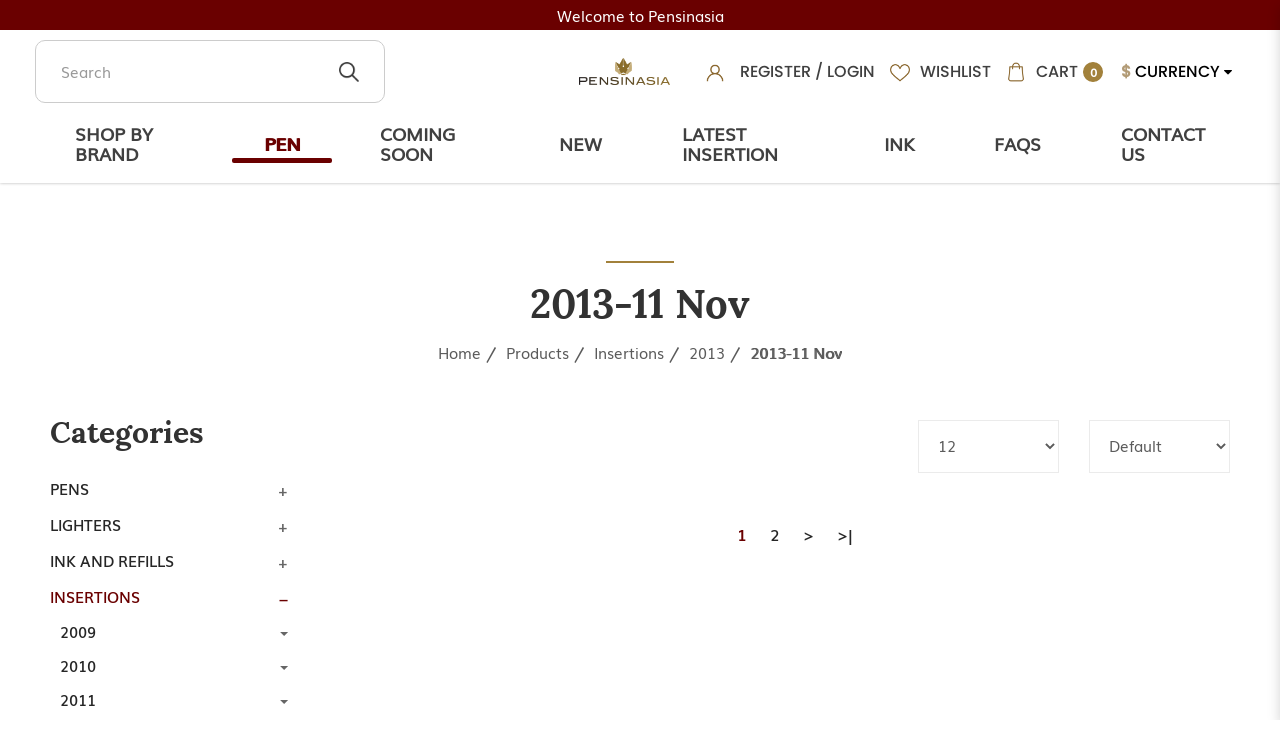

--- FILE ---
content_type: text/html; charset=utf-8
request_url: https://www.store.pensinasia.com/index.php?route=product/category&path=25_68_304
body_size: 21299
content:
<!DOCTYPE html> <!--[if IE]><![endif]--> <!--[if IE 8 ]><html dir="ltr" lang="en" class="ie8"><![endif]--> <!--[if IE 9 ]><html dir="ltr" lang="en" class="ie9"><![endif]--> <!--[if (gt IE 9)|!(IE)]><!--> <html dir="ltr" lang="en"> <!--<![endif]--> <head> <meta charset="UTF-8" /> <meta name="viewport" content="width=device-width, minimum-scale=1.0, maximum-scale=1.0, user-scalable=no"> <meta http-equiv="X-UA-Compatible" content="IE=edge"> <meta name="robots" content="index,follow" /> <link rel="canonical" href="http://www.store.pensinasia.com/index.php?route=product/category&path=25_68_304" /> <title data-min-length="60" data-max-length="70">2013-11 Nov</title> <base href="https://www.store.pensinasia.com/" /> <link rel="preload" href="https://www.store.pensinasia.com//image/catalog/logo-pm.png" as="image"> <meta name="description" content="2013-11 Nov" data-max-length="155" /> <meta name="keywords" content="2013-11 Nov" /> <!-- Schema.org markup for Google+ --> <meta itemprop="name" content="2013-11 Nov" /> <meta itemprop="description" content="2013-11 Nov" /> <meta itemprop="image" content="https://www.store.pensinasia.com//image/cache/catalog/logo-pm-612x299.png" /> <!-- Twitter Card data --> <meta name="twitter:card" content="Pensinasia" /> <!-- <meta name="twitter:site" content="@publisher_handle"/> --> <meta name="twitter:title" content="2013-11 Nov" /> <meta name="twitter:description" content="2013-11 Nov" data-length="200" /> <!-- <meta name="twitter:creator" content="@author_handle"/> --> <!-- Twitter summary card with large image must be at least 280x150px --> <meta name="twitter:image:src" content="https://www.store.pensinasia.com//image/cache/catalog/logo-pm-512x299.png" /> <!-- Open Graph data --> <meta property="og:title" content="2013-11 Nov" /> <meta property="og:type" content="website" /> <meta property="og:url" content="https://www.store.pensinasia.com//" /> <meta property="og:image" content="https://www.store.pensinasia.com//image/cache/catalog/logo-pm-600x315.png" /> <meta property="og:description" content="2013-11 Nov" /> <meta property="og:site_name" content="Pensinasia" /> <!-- <meta property="fb:admins" content="Facebook numberic ID" /> --> <script src="catalog/view/javascript/jquery/jquery-2.1.1.min.js" type="text/javascript"></script> <link href="catalog/view/javascript/bootstrap/css/bootstrap.min.css" rel="stylesheet" media="screen" /> <script src="catalog/view/javascript/bootstrap/js/bootstrap.min.js" type="text/javascript"></script> <link href="catalog/view/javascript/font-awesome-4.7.0/css/font-awesome.min.css" rel="stylesheet" type="text/css" /> <link href="//fonts.googleapis.com/css?family=Open+Sans:400,400i,300,700" rel="stylesheet" type="text/css" /> <link href="catalog/view/theme/default/stylesheet/stylesheet.css" rel="stylesheet"> <!-- <link href="catalog/view/javascript/smartmenus/sm-core-css.min.css" rel="stylesheet"> --> <!--Added in sidr_bare_sm_core_css_sass_icon.css --> <link href="catalog/view/javascript/smartmenus/sm-blue.min.css" rel="stylesheet"> <!-- <link href="catalog/view/javascript/side-menu-sidr/stylesheets/sidr.bare.min.css" rel="stylesheet"> --> <!--Added in sidr_bare_sm_core_css_sass_icon.css --> <link href="catalog/view/javascript/jquery-multi-level-accordion-menu/css/style.min.css" rel="stylesheet"> <link href="catalog/view/theme/default/stylesheet/normalize.min.css" rel="stylesheet"> <!-- <link href="catalog/view/theme/default/stylesheet/sass/icon.min.css" rel="stylesheet"> --> <!--Added in sidr_bare_sm_core_css_sass_icon.css --> <link href="catalog/view/theme/default/stylesheet/sidr_bare_sm_core_css_sass_icon.css" rel="stylesheet"> <link href="catalog/view/theme/default/stylesheet/sass/helper.min.css" rel="stylesheet"> <link href="catalog/view/theme/default/stylesheet/sass/custom.min.css" rel="stylesheet"> <link href="catalog/view/theme/default/stylesheet/slsoffr.css" type="text/css" rel="stylesheet" media="screen" /> <link href="catalog/view/theme/default/stylesheet/animate.min.css" rel="stylesheet"> <script src="catalog/view/javascript/jquery-ui-1.12.1.custom/jquery-ui.min.js" type="text/javascript"></script> <script src="catalog/view/javascript/jquery.ui.touch-punch.min.js" type="text/javascript"></script> <script src="catalog/view/javascript/side-menu-sidr/jquery.sidr.min.js" type="text/javascript"></script> <!--Minified--> <script src="catalog/view/javascript/side-menu-sidr/sidr.min.js" type="text/javascript"></script> <script src="catalog/view/javascript/jquery-multi-level-accordion-menu/js/modernizr.js" type="text/javascript"></script> <!-- <script src="catalog/view/javascript/jquery-multi-level-accordion-menu/js/main.js" type="text/javascript"></script> --> <!--Added in Alpha.js --> <script src="catalog/view/javascript/smartmenus/jquery.smartmenus.min.js" type="text/javascript"></script> <script src="catalog/view/javascript/jquery/jquery.watermark.min.js" type="text/javascript"></script> <script src="catalog/view/javascript/bluebird.min.js"></script> <!--FOR IE--> <link href="catalog/view/javascript/sweetalert2.min.css" rel="stylesheet"> <script src="catalog/view/javascript/sweetalert2.all.min.js"></script> <link href="catalog/view/javascript/aos/aos.css" rel="stylesheet"> <script src="catalog/view/javascript/aos/aos.js" type="text/javascript"></script> <!-- <script src="catalog/view/javascript/quantityincrementdecrement.js" type="text/javascript"></script> --> <!--Added in Alpha.js --> <script src="catalog/view/javascript/common.js?version=74193" type="text/javascript"></script> <script src="catalog/view/javascript/enquiry.js" type="text/javascript"></script> <script src="catalog/view/javascript/alpha.js" type="text/javascript"></script> <script src="catalog/view/javascript/jquery.qrcode.js" type="text/javascript"></script> <script src="catalog/view/javascript/qrcode.js" type="text/javascript"></script> <link href="https://www.store.pensinasia.com/products" rel="canonical" /> <link href="https://www.store.pensinasia.com/products?page=2" rel="next" /> <link href="https://www.store.pensinasia.com//image/catalog/favicon.png" rel="icon" /> <script 		src = "catalog/view/extension/related_options/js/liveopencart.select_option_toggle.js?v=1588585996"
		type = "text/javascript" > </script> <script 		src = "catalog/view/extension/related_options/js/liveopencart.related_options.js?v=1588585996"
		type = "text/javascript" > </script> <!-- Global site tag (gtag.js) - Google Analytics --> <script async src="https://www.googletagmanager.com/gtag/js?id=G-MWE9NML6BQ"></script> <script>
  window.dataLayer = window.dataLayer || [];
  function gtag(){dataLayer.push(arguments);}
  gtag('js', new Date());

  gtag('config', 'G-MWE9NML6BQ');
</script> <script type="application/ld+json"></script> <style>
		body.loading #loading_wrapper { opacity:1;visibility: visible; }
		#loading_wrapper { -webkit-transition: all 0.6s ease-out;-moz-transition: all 0.6s ease-out ;-ms-transition: all 0.6s ease-out ;-o-transition: all 0.6s ease-out ;transition: all 0.6s ease-out ;display: block;opacity: 0;visibility: hidden;position:fixed;  z-index:10000000001;top:        0;left:0;height:100%;width:100%;background: rgba(51, 51, 51, 0.7); }

		.spinner {margin: auto;width: 40px;height: 40px;position: absolute;text-align: center;-webkit-animation: sk-rotate 2.0s infinite linear;animation: sk-rotate 2.0s infinite linear;left: 0;right: 0;top: 0;bottom: 0;}

		.dot1, .dot2 {width: 60%;height: 60%;display: inline-block;position: absolute;top: 0;background-color: #750a00;border-radius: 100%;-webkit-animation: sk-bounce 2.0s infinite ease-in-out;animation: sk-bounce 2.0s infinite ease-in-out;}

		.dot2 {top: auto;bottom: 0;-webkit-animation-delay: -1.0s;animation-delay: -1.0s;}

		@-webkit-keyframes sk-rotate { 100% { -webkit-transform: rotate(360deg) }}
		@keyframes sk-rotate { 100% { transform: rotate(360deg); -webkit-transform: rotate(360deg) }}

		@-webkit-keyframes sk-bounce {
		0%, 100% { -webkit-transform: scale(0.0) }
		50% { -webkit-transform: scale(1.0) }
		}

		@keyframes sk-bounce {
		0%, 100% {
		transform: scale(0.0);
		-webkit-transform: scale(0.0);
		} 50% {
		transform: scale(1.0);
		-webkit-transform: scale(1.0);
		}
		}
	</style> <style>
		#sidr { background-color: #6A0000; }
		.header-mobile .mobile-account { border-bottom-color: #6A0000; }
		.header-mobile .mobile-account>a+a { border-left-color: #6A0000; }
		.cd-accordion-menu a, .cd-accordion-menu label { background-color: #6A0000; }
	</style> <link href="catalog/view/theme/default/stylesheet/pensinasia.css" rel="stylesheet"> <link href="catalog/view/theme/default/stylesheet/responsive.css" rel="stylesheet"> </head> <body class="product-category cid-25_68_304 short_hand desktop mac-browser"> <div id="loading_wrapper"> <div class="spinner"> <div class="dot1"></div> <div class="dot2"></div> </div> </div> <style>
		.loader {
			position: fixed;
			left: 0px;
			top: 0px;
			width: 100%;
			height: 100%;
			z-index: 9999; 
		}
		.header-top img {
		    width:20px;
		}
		span.currency .open>.dropdown-menu {
        flex-direction:column;
        height: initial;
        }
         span.currency i {
              color:#000;
         }
        span.currency strong, span.currency span.hidden-xs.hidden-sm.hidden-md{
            color:#000;
            text-decoration:none;
            font-family: "PoppinsMedium";
            font-size: 16px;
        }
        span.currency strong {
            color:#B29B76;
        }
        span.currency .btn-group.open .dropdown-toggle.btn-link {
            text-decoration:none;
        }
        /*span.currency span.hidden-xs.hidden-sm.hidden-md:hover {*/
        /*    text-decoration:none;*/
        /*}*/
        span.currency .btn-link:hover {
            text-decoration:none;
        }
	</style> <div class="loader" style="background: url('https://www.store.pensinasia.com//image/catalog/logo-pm.png') 50% 50% / auto 50px no-repeat rgb(255, 255, 255);"></div> <script tyle="text/javascript">
		$(window).load(function() {
			// hide loading gif when page done loading
			$(".loader").fadeOut("slow");
		});
	</script> <div class="x213"><h1 id="page_heading_title" >2013-11 Nov</h1></div> <header class="fixed-header" > <div class="header_text"> <div class="container">
    	            Welcome to Pensinasia    
    	        </div> </div> <div class="container"> <div class="header-container"> <div class="header-mobile-links visible-xs visible-sm"> <div class="header-links"> <a id="mobileNav" href="#sidr" class="pointer esc"> <i class="fa fa-bars"></i> </a> <span class="hidden-xs hidden-sm"> <div class="_search"> <div id="fullpage-search"> <a id="fullpage-search-close" class="fx-close" ></a> <div class="container"> <div class="search-custom"> <div class='search-box'> <input type="text" name="search" value="" placeholder="Search" class="form-control" /> <button type="button"><img src="image/catalog/slicing/header/search.png" alt="search"></button> </div> </div> </div> </div> <a id="fullpage-search-open" > <i class="fa fa-search" ></i> </a> <script type="text/javascript">
        if($('.search-custom').length){
            $('#fullpage-search').insertBefore('header');
        }
        $('#fullpage-search-close').on('click', function(e){
            e.preventDefault();
            $('#fullpage-search').fadeOut(300);
        });
        
        $('#fullpage-search-open').on('click', function(e){
            e.preventDefault();
            $('#fullpage-search').fadeIn(300);
        });
    </script> </div> </span> </div> </div> <div class="header-top search"> <div class="search_container"> <span class="hidden-xs hidden-sm"><div class="search-custom"> <div class='search-box'> <input type="text" name="search" value="" placeholder="Search" class="form-control" /> <button type="button"><img src="image/catalog/slicing/header/search.png" alt="search"></button> </div> </div></span> </div> </div> <div class="header-top"> <span class="hidden-xs hidden-sm"> <div id="account" class="dropdown"> <img src="image/catalog/slicing/header/account.png" alt="account"> <span class="imgspan"> <a href="https://www.store.pensinasia.com/register">Register</a> / <a href="https://www.store.pensinasia.com/login">Login</a> </span> </div> </span> <a href="https://www.store.pensinasia.com/index.php?route=account/wishlist" id="wishlist-total" title="Wish List (0)"> <img src="image/catalog/slicing/header/heart.png" alt="wishllist"><span class="imgspan">Wishlist</span> </a> <div id="cart" class="relative slide-out-cart" > <!-- add/remove class slide-out-cart for normal opencart cart dropdown--> <a data-toggle="dropdown" class="cart-dropdown pointer" id="cart_dropdown_icon" onclick="$('body, #cart').toggleClass('open-custom');" > <img src="image/catalog/slicing/header/shopping-bag.png" alt="shopping-bag"><span class="imgspan">Cart</span> <span class="badge" > <span id="cart-quantity-total" >0</span> </span> </a> <ul class="dropdown-menu pull-right"  > <div class="cart-header"> <div class="cart-header-text">Cart</div> <button type="button" class="pointer cart_close" onclick="$('#cart_dropdown_icon').click(); return false;" ></button> </div> <li class="cart-dropdown-empty text-center" > <i class="fa fa-meh-o" aria-hidden="true"></i> <p>Your shopping cart is empty!</p> </li> </ul> </div> <script type="text/javascript">

  var current_focus_header_quantity = 0;
  function rememberHeaderQuantity(qty){
    current_focus_header_quantity = parseInt(qty);
  }
  var header_request = null;
  
  function refreshHeaderCart(ele) {
    element = $(ele);
    id = element.parent().parent().attr("id");
    if (element.is("input")) {
      id = element.parent().attr("id");
    }

    if($("#" + id + " input").val() == current_focus_header_quantity){
      return;
    }
    
    if(header_request) header_request.abort();

    header_request = $.ajax({
      url: 'https://www.store.pensinasia.com/index.php?route=checkout/cart/edit',
      data: $("#" + id + " input").serialize(),
      dataType: 'HTML',
      type: 'post',
      beforeSend: function () {
        $('.alert').remove();
        if(element.hasClass('btn-number')){
          cache_text = element.html();
          // element.button("loading");
          element.html(cache_text);
        }
        else{
          element.button("loading");
        }
        current_focus_header_quantity = 0;
      },
      complete: function () {
        element.button("reset");
      },
      success: function (html) {

        $(".alert-success").remove();

        content_total_dropdown_body = $(html).find("#loadFrom").html();
        content_total_dropdown = $(html).find("#cart-quantity-total").text();
        content_total = $(html).find("#cartTotals");
        content = $(html).find("#cartSummary tbody");
        alert = $(html).find(".alert-success");
        alert_error = $(html).find(".alert-danger");
        
        if(alert_error.length){
          error = alert_error.html().split(":");
          if(error.length > 1){
            swal({
              title: error[0],
              html: error[1],
              type: "error"
            });
          }
          else{
            swal({
              title: 'Warning',
              html: error[0],
              type: "error"
            });
          }
        }
        else if(alert.length){
          success = alert.html().split(":");
          if(success.length > 1){
            swal({
              title: success[0],
              html: success[1],
              type: "success"
            });
          }
        }

        if (content.length) {            
          content = content.html();
          $("#cartSummary tbody").html(content);
          var parent_element = $("#cartTotals").parent(); $("#cartTotals").remove();
          parent_element.html(content_total);
          
          $('#cart-quantity-total').text(content_total_dropdown);
          $('#loadTo').html(content_total_dropdown_body);

          $('#cart > ul').load('index.php?route=common/cart/info ul > *');

        } else {
          location.reload();
        }

      }
    })
  }
</script> <span class="currency"><div class="pull-left"> <form action="https://www.store.pensinasia.com/index.php?route=common/currency/currency" method="post" enctype="multipart/form-data" id="form-currency"> <div class="btn-group"> <button class="btn btn-link dropdown-toggle" data-toggle="dropdown"> <strong>$</strong> <span class="hidden-xs hidden-sm hidden-md">Currency</span> <i class="fa fa-caret-down"></i></button> <ul class="dropdown-menu"> <li><button class="currency-select btn btn-link btn-block" type="button" name="SGD">$ Singapore Dollar</button></li> <li><button class="currency-select btn btn-link btn-block" type="button" name="USD">$ US Dollar</button></li> </ul> </div> <input type="hidden" name="code" value="" /> <input type="hidden" name="redirect" value="https://www.store.pensinasia.com/index.php?route=product/category&amp;path=25_68_304" /> </form> </div> </span> <span class="hidden" > <!--	<div class="pull-left"> <form action="https://www.store.pensinasia.com/index.php?route=common/currency/currency" method="post" enctype="multipart/form-data" id="form-currency"> <div class="btn-group"> <button class="btn btn-link dropdown-toggle" data-toggle="dropdown"> <strong>$</strong> <span class="hidden-xs hidden-sm hidden-md">Currency</span> <i class="fa fa-caret-down"></i></button> <ul class="dropdown-menu"> <li><button class="currency-select btn btn-link btn-block" type="button" name="SGD">$ Singapore Dollar</button></li> <li><button class="currency-select btn btn-link btn-block" type="button" name="USD">$ US Dollar</button></li> </ul> </div> <input type="hidden" name="code" value="" /> <input type="hidden" name="redirect" value="https://www.store.pensinasia.com/index.php?route=product/category&amp;path=25_68_304" /> </form> </div>
 --> </span> </div> <div class="header-logo"> <a class="header-logo-image" href="https://www.store.pensinasia.com/"> <img src="https://www.store.pensinasia.com//image/catalog/logo-pm.png" title="Pensinasia" alt="Pensinasia" class="img-responsive" /> </a> </div> <div class="header-menu hidden-xs hidden-sm"> <!-- Navigation --> <nav class="nav-collapse"> <ul class="nav"> <li class=""><a href="https://www.store.pensinasia.com/manufacturer">Shop by Brand</a></li> <li class="active"><a href="https://www.store.pensinasia.com/products">Pen</a></li> <li class=""><a href="https://www.store.pensinasia.com/index.php?route=product/category&amp;path=60_761">Coming Soon</a></li> <li class=""><a href="https://www.store.pensinasia.com/index.php?route=product/category&amp;path=60_760">New</a></li> <li class=""><a href="https://www.store.pensinasia.com/Insertion">Latest Insertion</a></li> <li class="dropdown"> <div class="dropdown-toggle" data-toggle="dropdown"> <a href="https://www.store.pensinasia.com/manufacturer">Ink</a> <b class="caret pointer"></b> </div> <ul class="dropdown-menu mega-menu"> <li class="mega-menu-column" style="width: calc(100% / 1);"> <ul> <li class="nav-header">Accessories</li> </ul> </li> </ul> </li> <li class=""><a href="https://www.store.pensinasia.com/faqs">Faqs</a></li> <li class=""><a href="https://www.store.pensinasia.com/contact-us">Contact Us</a></li> </ul> </nav> </div> </div> </div> </header> <div id="sidr"> <div class="header-mobile"> <div class="mobile-account relative"> <a href="https://www.store.pensinasia.com/login"> <i class="fa fa-user-circle-o" aria-hidden="true"></i>
					Login</a> <a href="https://www.store.pensinasia.com/register"> <i class="fa fa-pencil-square-o" aria-hidden="true"></i>
					Register</a> </div> <div class="mobile-search"> <div class="search-custom"> <div class='search-box'> <input type="text" name="search" value="" placeholder="Search" class="form-control" /> <button type="button"><img src="image/catalog/slicing/header/search.png" alt="search"></button> </div> </div> </div> </div> <ul class="cd-accordion-menu animated"><li class=""> <a href="https://www.store.pensinasia.com/manufacturer" alt="Shop by Brand" ><span>Shop by Brand</span></a></li><li class="active"> <a href="https://www.store.pensinasia.com/products" alt="Pen" ><span>Pen</span></a></li><li class=""> <a href="https://www.store.pensinasia.com/index.php?route=product/category&amp;path=60_761" alt="Coming Soon" ><span>Coming Soon</span></a></li><li class=""> <a href="https://www.store.pensinasia.com/index.php?route=product/category&amp;path=60_760" alt="New" ><span>New</span></a></li><li class=""> <a href="https://www.store.pensinasia.com/Insertion" alt="Latest Insertion" ><span>Latest Insertion</span></a></li><li class="has-children "> <input type="checkbox" name ="sub-group-ink-0-0-6" id="sub-group-ink-0-0-6" class="hidden"> <a href="https://www.store.pensinasia.com/manufacturer" alt="Ink" ><span>Ink</span></a> <label for="sub-group-ink-0-0-6"><i class="fa fa-caret-down" aria-hidden="true"></i></label><ul><li class=""> <a href="https://www.store.pensinasia.com/index.php?route=product/category&amp;path=17" alt="Accessories" >Accessories</a></li></ul></li><li class=""> <a href="https://www.store.pensinasia.com/faqs" alt="Faqs" ><span>Faqs</span></a></li><li class=""> <a href="https://www.store.pensinasia.com/contact-us" alt="Contact Us" ><span>Contact Us</span></a></li></ul> </div> <div id="pg-banner-wrap"> </div> <script>
	    $('.header-menu li.dropdown').hover()
	    $('.header-menu li.dropdown').hover(
          function() {
            $( this ).addClass( "open" );
          }, function() {
            $( this ).removeClass( "open" );
          }
        );
	</script><div class="container"> <ul class="breadcrumb"> <li><a href="https://www.store.pensinasia.com/">Home</a></li> <li><a href="https://www.store.pensinasia.com/products">Products</a></li> <li><a href="https://www.store.pensinasia.com/index.php?route=product/category&amp;path=25&amp;sort=p.date_added&amp;order=DESC&amp;limit=12">Insertions</a></li> <li><a href="https://www.store.pensinasia.com/index.php?route=product/category&amp;path=25_68&amp;sort=p.date_added&amp;order=DESC&amp;limit=12">2013</a></li> <li><a href="https://www.store.pensinasia.com/index.php?route=product/category&amp;path=25_68_304&amp;sort=p.date_added&amp;order=DESC&amp;limit=12">2013-11 Nov</a></li> </ul> <div id="content" class="row"> <h2>2013-11 Nov</h2> <aside id="column-left" class="col-sm-3"> <div id="filter-groups"> <button id="filter_group_tigger_close" class="btn btn-danger fixed position-right-top visible-xs" onclick="$('#filter-groups').removeClass('open');" > <i class="fa fa-times" ></i> </button> <div id="side-categories"> <div class="list-group-item item-header lorabold" >Categories</div> <div class="list-group-item"> <div class="side-categories-level-1"> <div class="group"> <div class="mulisemi item level-1  product-hover" data-path="60" > <a href="https://www.store.pensinasia.com/index.php?route=product/category&amp;path=60" >Pens</a> <div class="toggle level-1 pointer product-tog" onclick="changeToggle(this)"><i class='glyphicon glyphicon-plus'></i></div> </div> <div class="sub level-2"> <div class="group" > <div class="mulisemi item level-2 " data-path="60_79" > <a href="https://www.store.pensinasia.com/index.php?route=product/category&amp;path=60_79">3.6.5 Moka</a> <div class="toggle level-2 pointer"><div class="caret"></div></div> </div> <div class="sub level-3"> <div class="mulisemi item level-3" data-path="60_79_80" > <a href="https://www.store.pensinasia.com/index.php?route=product/category&amp;path=60_79_80" class="" >365 Officina</a> </div> </div> <!----> </div> <div class="group" > <div class="mulisemi item level-2 " data-path="60_59" > <a href="https://www.store.pensinasia.com/index.php?route=product/category&amp;path=60_59">Alfred Dunhill / Dunhill-Namiki</a> <div class="toggle level-2 pointer"><div class="caret"></div></div> </div> <div class="sub level-3"> <div class="mulisemi item level-3" data-path="60_59_61" > <a href="https://www.store.pensinasia.com/index.php?route=product/category&amp;path=60_59_61" class="" >Alfred Dunhill - Namiki Maki-e Limited Edition</a> </div> <div class="mulisemi item level-3" data-path="60_59_62" > <a href="https://www.store.pensinasia.com/index.php?route=product/category&amp;path=60_59_62" class="" >Alfred Dunhill Limited Edition</a> </div> <div class="mulisemi item level-3" data-path="60_59_63" > <a href="https://www.store.pensinasia.com/index.php?route=product/category&amp;path=60_59_63" class="" >Alfred Dunhill Sentryman</a> </div> <div class="mulisemi item level-3" data-path="60_59_351" > <a href="https://www.store.pensinasia.com/index.php?route=product/category&amp;path=60_59_351" class="" >Alfred Dunhill Sidecar</a> </div> <div class="mulisemi item level-3" data-path="60_59_524" > <a href="https://www.store.pensinasia.com/index.php?route=product/category&amp;path=60_59_524" class="" >Alfred Dunhill Gemline</a> </div> <div class="mulisemi item level-3" data-path="60_59_409" > <a href="https://www.store.pensinasia.com/index.php?route=product/category&amp;path=60_59_409" class="" >Alfred Dunhill Sidecar S'Liner(Slim)</a> </div> <div class="mulisemi item level-3" data-path="60_59_555" > <a href="https://www.store.pensinasia.com/index.php?route=product/category&amp;path=60_59_555" class="" >Dunhill Leather Belts and Cuff-links</a> </div> <div class="mulisemi item level-3" data-path="60_59_548" > <a href="https://www.store.pensinasia.com/index.php?route=product/category&amp;path=60_59_548" class="" >Dunhill Lighter</a> </div> </div> <!----> </div> <div class="group" > <div class="mulisemi item level-2 " data-path="60_82" > <a href="https://www.store.pensinasia.com/index.php?route=product/category&amp;path=60_82">AP</a> <div class="toggle level-2 pointer"><div class="caret"></div></div> </div> <div class="sub level-3"> <div class="mulisemi item level-3" data-path="60_82_98" > <a href="https://www.store.pensinasia.com/index.php?route=product/category&amp;path=60_82_98" class="" > AP Limited Edition - Russian Miniature Painting</a> </div> <div class="mulisemi item level-3" data-path="60_82_700" > <a href="https://www.store.pensinasia.com/index.php?route=product/category&amp;path=60_82_700" class="" >AP Limited Edition - Urushi Lacquer Art</a> </div> <div class="mulisemi item level-3" data-path="60_82_99" > <a href="https://www.store.pensinasia.com/index.php?route=product/category&amp;path=60_82_99" class="" >AP Limited Edition - Maki-e</a> </div> <div class="mulisemi item level-3" data-path="60_82_100" > <a href="https://www.store.pensinasia.com/index.php?route=product/category&amp;path=60_82_100" class="" >AP Limited Edition</a> </div> <div class="mulisemi item level-3" data-path="60_82_235" > <a href="https://www.store.pensinasia.com/index.php?route=product/category&amp;path=60_82_235" class="" >AP Zodiac</a> </div> <div class="mulisemi item level-3" data-path="60_82_265" > <a href="https://www.store.pensinasia.com/index.php?route=product/category&amp;path=60_82_265" class="" >AP Normal Edition</a> </div> </div> <!----> </div> <div class="group" > <div class="mulisemi item level-2 " data-path="60_630" > <a href="https://www.store.pensinasia.com/index.php?route=product/category&amp;path=60_630">Armando Simoni Club</a> <div class="toggle level-2 pointer"><div class="caret"></div></div> </div> <div class="sub level-3"> <div class="mulisemi item level-3" data-path="60_630_756" > <a href="https://www.store.pensinasia.com/index.php?route=product/category&amp;path=60_630_756" class="" >Armando Simoni Club Gladiatore Medio</a> </div> <div class="mulisemi item level-3" data-path="60_630_633" > <a href="https://www.store.pensinasia.com/index.php?route=product/category&amp;path=60_630_633" class="" >Armando Simoni Club Limited Edition</a> </div> <div class="mulisemi item level-3" data-path="60_630_632" > <a href="https://www.store.pensinasia.com/index.php?route=product/category&amp;path=60_630_632" class="" >Armando Simoni Club Bologna</a> </div> <div class="mulisemi item level-3" data-path="60_630_631" > <a href="https://www.store.pensinasia.com/index.php?route=product/category&amp;path=60_630_631" class="" >Armando Simoni Club Ogiva</a> </div> </div> <!----> </div> <div class="group" > <div class="mulisemi item level-2 " data-path="60_83" > <a href="https://www.store.pensinasia.com/index.php?route=product/category&amp;path=60_83">Aurora</a> <div class="toggle level-2 pointer"><div class="caret"></div></div> </div> <div class="sub level-3"> <div class="mulisemi item level-3" data-path="60_83_111" > <a href="https://www.store.pensinasia.com/index.php?route=product/category&amp;path=60_83_111" class="" > Aurora Limited Edition</a> </div> <div class="mulisemi item level-3" data-path="60_83_462" > <a href="https://www.store.pensinasia.com/index.php?route=product/category&amp;path=60_83_462" class="" >Aurora Special Edition</a> </div> <div class="mulisemi item level-3" data-path="60_83_234" > <a href="https://www.store.pensinasia.com/index.php?route=product/category&amp;path=60_83_234" class="" >Aurora Optima</a> </div> <div class="mulisemi item level-3" data-path="60_83_238" > <a href="https://www.store.pensinasia.com/index.php?route=product/category&amp;path=60_83_238" class="" >Aurora 88 Ottantotto Edition</a> </div> <div class="mulisemi item level-3" data-path="60_83_650" > <a href="https://www.store.pensinasia.com/index.php?route=product/category&amp;path=60_83_650" class="" >Aurora Ocean Collection</a> </div> <div class="mulisemi item level-3" data-path="60_83_460" > <a href="https://www.store.pensinasia.com/index.php?route=product/category&amp;path=60_83_460" class="" >Aurora Riflessi Optima Edition</a> </div> <div class="mulisemi item level-3" data-path="60_83_239" > <a href="https://www.store.pensinasia.com/index.php?route=product/category&amp;path=60_83_239" class="" >Aurora Talentum</a> </div> <div class="mulisemi item level-3" data-path="60_83_155" > <a href="https://www.store.pensinasia.com/index.php?route=product/category&amp;path=60_83_155" class="" >Aurora Duo Cart</a> </div> <div class="mulisemi item level-3" data-path="60_83_525" > <a href="https://www.store.pensinasia.com/index.php?route=product/category&amp;path=60_83_525" class="" >Aurora Ipsilon Edition</a> </div> <div class="mulisemi item level-3" data-path="60_83_520" > <a href="https://www.store.pensinasia.com/index.php?route=product/category&amp;path=60_83_520" class="" >Aurora Pen Pouch</a> </div> </div> <!----> </div> <div class="group" > <div class="mulisemi item level-2 " data-path="60_642" > <a href="https://www.store.pensinasia.com/index.php?route=product/category&amp;path=60_642">Bexley</a> <div class="toggle level-2 pointer"><div class="caret"></div></div> </div> <div class="sub level-3"> <div class="mulisemi item level-3" data-path="60_642_643" > <a href="https://www.store.pensinasia.com/index.php?route=product/category&amp;path=60_642_643" class="" >Bexley Limited Edition</a> </div> </div> <!----> </div> <div class="group" > <div class="mulisemi item level-2 " data-path="60_635" > <a href="https://www.store.pensinasia.com/index.php?route=product/category&amp;path=60_635">Bungubox</a> <div class="toggle level-2 pointer"><div class="caret"></div></div> </div> <div class="sub level-3"> <div class="mulisemi item level-3" data-path="60_635_636" > <a href="https://www.store.pensinasia.com/index.php?route=product/category&amp;path=60_635_636" class="" >Bungubox Limited Edition</a> </div> <div class="mulisemi item level-3" data-path="60_635_637" > <a href="https://www.store.pensinasia.com/index.php?route=product/category&amp;path=60_635_637" class="" >Bungubox Zodiac</a> </div> <div class="mulisemi item level-3" data-path="60_635_638" > <a href="https://www.store.pensinasia.com/index.php?route=product/category&amp;path=60_635_638" class="" >Bungubox Eboya</a> </div> </div> <!----> </div> <div class="group" > <div class="mulisemi item level-2 " data-path="60_84" > <a href="https://www.store.pensinasia.com/index.php?route=product/category&amp;path=60_84">Caran d'Ache</a> <div class="toggle level-2 pointer"><div class="caret"></div></div> </div> <div class="sub level-3"> <div class="mulisemi item level-3" data-path="60_84_160" > <a href="https://www.store.pensinasia.com/index.php?route=product/category&amp;path=60_84_160" class="" >Caran d'Ache Colours</a> </div> <div class="mulisemi item level-3" data-path="60_84_178" > <a href="https://www.store.pensinasia.com/index.php?route=product/category&amp;path=60_84_178" class="" >Caran d'Ache Limited Edition</a> </div> <div class="mulisemi item level-3" data-path="60_84_334" > <a href="https://www.store.pensinasia.com/index.php?route=product/category&amp;path=60_84_334" class="" >Caran d'ache Hexagon</a> </div> <div class="mulisemi item level-3" data-path="60_84_212" > <a href="https://www.store.pensinasia.com/index.php?route=product/category&amp;path=60_84_212" class="" >Caran d'Ache Leman</a> </div> <div class="mulisemi item level-3" data-path="60_84_144" > <a href="https://www.store.pensinasia.com/index.php?route=product/category&amp;path=60_84_144" class="" >Caran d'ache Varius</a> </div> <div class="mulisemi item level-3" data-path="60_84_224" > <a href="https://www.store.pensinasia.com/index.php?route=product/category&amp;path=60_84_224" class="" >Caran d'Ache RNX</a> </div> <div class="mulisemi item level-3" data-path="60_84_359" > <a href="https://www.store.pensinasia.com/index.php?route=product/category&amp;path=60_84_359" class="" >Caran d'Ache Perles</a> </div> <div class="mulisemi item level-3" data-path="60_84_131" > <a href="https://www.store.pensinasia.com/index.php?route=product/category&amp;path=60_84_131" class="" >Caran d'Ache Ecridor</a> </div> <div class="mulisemi item level-3" data-path="60_84_266" > <a href="https://www.store.pensinasia.com/index.php?route=product/category&amp;path=60_84_266" class="" >Caran d'Ache Ecridor XS</a> </div> <div class="mulisemi item level-3" data-path="60_84_129" > <a href="https://www.store.pensinasia.com/index.php?route=product/category&amp;path=60_84_129" class="" >Caran d'Ache 849</a> </div> <div class="mulisemi item level-3" data-path="60_84_404" > <a href="https://www.store.pensinasia.com/index.php?route=product/category&amp;path=60_84_404" class="" >Caran d'Ache Madison</a> </div> <div class="mulisemi item level-3" data-path="60_84_230" > <a href="https://www.store.pensinasia.com/index.php?route=product/category&amp;path=60_84_230" class="" >Caran d'Ache Fixpencil</a> </div> <div class="mulisemi item level-3" data-path="60_84_508" > <a href="https://www.store.pensinasia.com/index.php?route=product/category&amp;path=60_84_508" class="" >Caran D'ache Dunas</a> </div> <div class="mulisemi item level-3" data-path="60_84_417" > <a href="https://www.store.pensinasia.com/index.php?route=product/category&amp;path=60_84_417" class="" >Caran d'ache Leman - Discontinued</a> </div> <div class="mulisemi item level-3" data-path="60_84_547" > <a href="https://www.store.pensinasia.com/index.php?route=product/category&amp;path=60_84_547" class="" >Caran d'Ache Lighter</a> </div> <div class="mulisemi item level-3" data-path="60_84_374" > <a href="https://www.store.pensinasia.com/index.php?route=product/category&amp;path=60_84_374" class="" >Caran d'Ache Inks</a> </div> <div class="mulisemi item level-3" data-path="60_84_181" > <a href="https://www.store.pensinasia.com/index.php?route=product/category&amp;path=60_84_181" class="" >Caran d'Ache Pen Case and Others</a> </div> <div class="mulisemi item level-3" data-path="60_84_554" > <a href="https://www.store.pensinasia.com/index.php?route=product/category&amp;path=60_84_554" class="" >Caran d'Ache Cufflinks and Others</a> </div> </div> <!----> </div> <div class="group" > <div class="mulisemi item level-2 " data-path="60_148" > <a href="https://www.store.pensinasia.com/index.php?route=product/category&amp;path=60_148">Cartier</a> <div class="toggle level-2 pointer"><div class="caret"></div></div> </div> <div class="sub level-3"> <div class="mulisemi item level-3" data-path="60_148_352" > <a href="https://www.store.pensinasia.com/index.php?route=product/category&amp;path=60_148_352" class="" >Cartier Limited Edition</a> </div> <div class="mulisemi item level-3" data-path="60_148_381" > <a href="https://www.store.pensinasia.com/index.php?route=product/category&amp;path=60_148_381" class="" >Cartier Louis</a> </div> <div class="mulisemi item level-3" data-path="60_148_223" > <a href="https://www.store.pensinasia.com/index.php?route=product/category&amp;path=60_148_223" class="" >Cartier Diabolo</a> </div> <div class="mulisemi item level-3" data-path="60_148_149" > <a href="https://www.store.pensinasia.com/index.php?route=product/category&amp;path=60_148_149" class="" >Cartier Diabolo Mini</a> </div> <div class="mulisemi item level-3" data-path="60_148_202" > <a href="https://www.store.pensinasia.com/index.php?route=product/category&amp;path=60_148_202" class="" >Cartier Roadster</a> </div> <div class="mulisemi item level-3" data-path="60_148_151" > <a href="https://www.store.pensinasia.com/index.php?route=product/category&amp;path=60_148_151" class="" >Cartier Santos-Dumont</a> </div> <div class="mulisemi item level-3" data-path="60_148_240" > <a href="https://www.store.pensinasia.com/index.php?route=product/category&amp;path=60_148_240" class="" >Cartier Santos</a> </div> <div class="mulisemi item level-3" data-path="60_148_281" > <a href="https://www.store.pensinasia.com/index.php?route=product/category&amp;path=60_148_281" class="" >Cartier Must</a> </div> <div class="mulisemi item level-3" data-path="60_148_368" > <a href="https://www.store.pensinasia.com/index.php?route=product/category&amp;path=60_148_368" class="" >Cartier Notebook</a> </div> <div class="mulisemi item level-3" data-path="60_148_279" > <a href="https://www.store.pensinasia.com/index.php?route=product/category&amp;path=60_148_279" class="" >Cartier Art Decor</a> </div> <div class="mulisemi item level-3" data-path="60_148_360" > <a href="https://www.store.pensinasia.com/index.php?route=product/category&amp;path=60_148_360" class="" >Cartier Trinity</a> </div> <div class="mulisemi item level-3" data-path="60_148_405" > <a href="https://www.store.pensinasia.com/index.php?route=product/category&amp;path=60_148_405" class="" >Cartier Pasha</a> </div> <div class="mulisemi item level-3" data-path="60_148_245" > <a href="https://www.store.pensinasia.com/index.php?route=product/category&amp;path=60_148_245" class="" >Cartier Lighter</a> </div> </div> <!----> </div> <div class="group" > <div class="mulisemi item level-2 " data-path="60_765" > <a href="https://www.store.pensinasia.com/index.php?route=product/category&amp;path=60_765">Cathay</a> <div class="toggle level-2 pointer"><div class="caret"></div></div> </div> <div class="sub level-3"> <div class="mulisemi item level-3" data-path="60_765_766" > <a href="https://www.store.pensinasia.com/index.php?route=product/category&amp;path=60_765_766" class="" >Cathay Pen Pouches</a> </div> </div> <!----> </div> <div class="group" > <div class="mulisemi item level-2 " data-path="60_761" > <a href="https://www.store.pensinasia.com/index.php?route=product/category&amp;path=60_761">Coming Soon</a> </div> <!----> </div> <div class="group" > <div class="mulisemi item level-2 " data-path="60_85" > <a href="https://www.store.pensinasia.com/index.php?route=product/category&amp;path=60_85">Cross</a> <div class="toggle level-2 pointer"><div class="caret"></div></div> </div> <div class="sub level-3"> <div class="mulisemi item level-3" data-path="60_85_280" > <a href="https://www.store.pensinasia.com/index.php?route=product/category&amp;path=60_85_280" class="" >Cross Limited Edition</a> </div> <div class="mulisemi item level-3" data-path="60_85_363" > <a href="https://www.store.pensinasia.com/index.php?route=product/category&amp;path=60_85_363" class="" >Cross Special Edition</a> </div> <div class="mulisemi item level-3" data-path="60_85_330" > <a href="https://www.store.pensinasia.com/index.php?route=product/category&amp;path=60_85_330" class="" >Cross Peerless</a> </div> <div class="mulisemi item level-3" data-path="60_85_293" > <a href="https://www.store.pensinasia.com/index.php?route=product/category&amp;path=60_85_293" class="" >Cross Apogee</a> </div> <div class="mulisemi item level-3" data-path="60_85_513" > <a href="https://www.store.pensinasia.com/index.php?route=product/category&amp;path=60_85_513" class="" >Cross C-Series</a> </div> <div class="mulisemi item level-3" data-path="60_85_453" > <a href="https://www.store.pensinasia.com/index.php?route=product/category&amp;path=60_85_453" class="" >Cross Townsend</a> </div> <div class="mulisemi item level-3" data-path="60_85_292" > <a href="https://www.store.pensinasia.com/index.php?route=product/category&amp;path=60_85_292" class="" >Cross Sauvage</a> </div> <div class="mulisemi item level-3" data-path="60_85_532" > <a href="https://www.store.pensinasia.com/index.php?route=product/category&amp;path=60_85_532" class="" >Cross ATX</a> </div> <div class="mulisemi item level-3" data-path="60_85_451" > <a href="https://www.store.pensinasia.com/index.php?route=product/category&amp;path=60_85_451" class="" >Cross Torero</a> </div> <div class="mulisemi item level-3" data-path="60_85_431" > <a href="https://www.store.pensinasia.com/index.php?route=product/category&amp;path=60_85_431" class="" >Cross Spire</a> </div> <div class="mulisemi item level-3" data-path="60_85_514" > <a href="https://www.store.pensinasia.com/index.php?route=product/category&amp;path=60_85_514" class="" >Cross Multi Function</a> </div> <div class="mulisemi item level-3" data-path="60_85_295" > <a href="https://www.store.pensinasia.com/index.php?route=product/category&amp;path=60_85_295" class="" >Cross Sentiment</a> </div> </div> <!----> </div> <div class="group" > <div class="mulisemi item level-2 " data-path="60_86" > <a href="https://www.store.pensinasia.com/index.php?route=product/category&amp;path=60_86">Curtis Pens</a> <div class="toggle level-2 pointer"><div class="caret"></div></div> </div> <div class="sub level-3"> <div class="mulisemi item level-3" data-path="60_86_450" > <a href="https://www.store.pensinasia.com/index.php?route=product/category&amp;path=60_86_450" class="" >Curtis Limited Edition Pen</a> </div> <div class="mulisemi item level-3" data-path="60_86_343" > <a href="https://www.store.pensinasia.com/index.php?route=product/category&amp;path=60_86_343" class="" >Curtis Dream Writers</a> </div> <div class="mulisemi item level-3" data-path="60_86_358" > <a href="https://www.store.pensinasia.com/index.php?route=product/category&amp;path=60_86_358" class="" >Curtis Komo Diamond</a> </div> </div> <!----> </div> <div class="group" > <div class="mulisemi item level-2 " data-path="60_156" > <a href="https://www.store.pensinasia.com/index.php?route=product/category&amp;path=60_156">Faber Castell</a> <div class="toggle level-2 pointer"><div class="caret"></div></div> </div> <div class="sub level-3"> <div class="mulisemi item level-3" data-path="60_156_158" > <a href="https://www.store.pensinasia.com/index.php?route=product/category&amp;path=60_156_158" class="" >Faber Castell Limited Edition </a> </div> <div class="mulisemi item level-3" data-path="60_156_608" > <a href="https://www.store.pensinasia.com/index.php?route=product/category&amp;path=60_156_608" class="" >Faber Castell Special Edition</a> </div> <div class="mulisemi item level-3" data-path="60_156_167" > <a href="https://www.store.pensinasia.com/index.php?route=product/category&amp;path=60_156_167" class="" >Faber Castell Pen of the Year</a> </div> <div class="mulisemi item level-3" data-path="60_156_332" > <a href="https://www.store.pensinasia.com/index.php?route=product/category&amp;path=60_156_332" class="" >Faber Castell Elemento Olive</a> </div> <div class="mulisemi item level-3" data-path="60_156_173" > <a href="https://www.store.pensinasia.com/index.php?route=product/category&amp;path=60_156_173" class="" >Faber Castell Colours</a> </div> <div class="mulisemi item level-3" data-path="60_156_244" > <a href="https://www.store.pensinasia.com/index.php?route=product/category&amp;path=60_156_244" class="" >Faber Castell Classic</a> </div> <div class="mulisemi item level-3" data-path="60_156_193" > <a href="https://www.store.pensinasia.com/index.php?route=product/category&amp;path=60_156_193" class="" >Faber Castell Guilloche</a> </div> <div class="mulisemi item level-3" data-path="60_156_646" > <a href="https://www.store.pensinasia.com/index.php?route=product/category&amp;path=60_156_646" class="" >Faber Castell Bentley</a> </div> <div class="mulisemi item level-3" data-path="60_156_166" > <a href="https://www.store.pensinasia.com/index.php?route=product/category&amp;path=60_156_166" class="" >Faber Castell Perfect Pencil Desk Set</a> </div> <div class="mulisemi item level-3" data-path="60_156_422" > <a href="https://www.store.pensinasia.com/index.php?route=product/category&amp;path=60_156_422" class="" >Faber Castell Slim</a> </div> <div class="mulisemi item level-3" data-path="60_156_207" > <a href="https://www.store.pensinasia.com/index.php?route=product/category&amp;path=60_156_207" class="" >Faber Castell Intuition</a> </div> <div class="mulisemi item level-3" data-path="60_156_214" > <a href="https://www.store.pensinasia.com/index.php?route=product/category&amp;path=60_156_214" class="" >Faber Castell Ondoro</a> </div> <div class="mulisemi item level-3" data-path="60_156_217" > <a href="https://www.store.pensinasia.com/index.php?route=product/category&amp;path=60_156_217" class="" >Faber Castell Initio or Tamitio</a> </div> <div class="mulisemi item level-3" data-path="60_156_196" > <a href="https://www.store.pensinasia.com/index.php?route=product/category&amp;path=60_156_196" class="" >Faber Castell E-Motion</a> </div> <div class="mulisemi item level-3" data-path="60_156_157" > <a href="https://www.store.pensinasia.com/index.php?route=product/category&amp;path=60_156_157" class="" >Faber Castell Ambition</a> </div> <div class="mulisemi item level-3" data-path="60_156_333" > <a href="https://www.store.pensinasia.com/index.php?route=product/category&amp;path=60_156_333" class="" >Faber Castell Cufflinks</a> </div> <div class="mulisemi item level-3" data-path="60_156_183" > <a href="https://www.store.pensinasia.com/index.php?route=product/category&amp;path=60_156_183" class="" >Faber Castell Pen Pouch and Case</a> </div> <div class="mulisemi item level-3" data-path="60_156_323" > <a href="https://www.store.pensinasia.com/index.php?route=product/category&amp;path=60_156_323" class="" >Faber Castell Leather Accessories</a> </div> <div class="mulisemi item level-3" data-path="60_156_195" > <a href="https://www.store.pensinasia.com/index.php?route=product/category&amp;path=60_156_195" class="" >Faber Castell New Inks</a> </div> <div class="mulisemi item level-3" data-path="60_156_515" > <a href="https://www.store.pensinasia.com/index.php?route=product/category&amp;path=60_156_515" class="" >Faber Castell Writing Paper</a> </div> </div> <!----> </div> <div class="group" > <div class="mulisemi item level-2 " data-path="60_440" > <a href="https://www.store.pensinasia.com/index.php?route=product/category&amp;path=60_440">Giorgio Armani</a> <div class="toggle level-2 pointer"><div class="caret"></div></div> </div> <div class="sub level-3"> <div class="mulisemi item level-3" data-path="60_440_441" > <a href="https://www.store.pensinasia.com/index.php?route=product/category&amp;path=60_440_441" class="" >Giorgio Armani Montenapoleone</a> </div> </div> <!----> </div> <div class="group" > <div class="mulisemi item level-2 " data-path="60_346" > <a href="https://www.store.pensinasia.com/index.php?route=product/category&amp;path=60_346">Krone</a> <div class="toggle level-2 pointer"><div class="caret"></div></div> </div> <div class="sub level-3"> <div class="mulisemi item level-3" data-path="60_346_347" > <a href="https://www.store.pensinasia.com/index.php?route=product/category&amp;path=60_346_347" class="" >Krone Limited Edition</a> </div> <div class="mulisemi item level-3" data-path="60_346_531" > <a href="https://www.store.pensinasia.com/index.php?route=product/category&amp;path=60_346_531" class="" >Krone Geomatrik</a> </div> <div class="mulisemi item level-3" data-path="60_346_482" > <a href="https://www.store.pensinasia.com/index.php?route=product/category&amp;path=60_346_482" class="" >Krone Cosmo</a> </div> <div class="mulisemi item level-3" data-path="60_346_459" > <a href="https://www.store.pensinasia.com/index.php?route=product/category&amp;path=60_346_459" class="" >Krone Kronealogy</a> </div> </div> <!----> </div> <div class="group" > <div class="mulisemi item level-2 " data-path="60_735" > <a href="https://www.store.pensinasia.com/index.php?route=product/category&amp;path=60_735">LeatherLuxe</a> <div class="toggle level-2 pointer"><div class="caret"></div></div> </div> <div class="sub level-3"> <div class="mulisemi item level-3" data-path="60_735_736" > <a href="https://www.store.pensinasia.com/index.php?route=product/category&amp;path=60_735_736" class="" >Leatherluxe Drawer Pencase</a> </div> </div> <!----> </div> <div class="group" > <div class="mulisemi item level-2 " data-path="60_733" > <a href="https://www.store.pensinasia.com/index.php?route=product/category&amp;path=60_733">Michel Perchin</a> <div class="toggle level-2 pointer"><div class="caret"></div></div> </div> <div class="sub level-3"> <div class="mulisemi item level-3" data-path="60_733_734" > <a href="https://www.store.pensinasia.com/index.php?route=product/category&amp;path=60_733_734" class="" >Michel Perchin Limited Edition</a> </div> </div> <!----> </div> <div class="group" > <div class="mulisemi item level-2 " data-path="60_248" > <a href="https://www.store.pensinasia.com/index.php?route=product/category&amp;path=60_248">Montblanc</a> <div class="toggle level-2 pointer"><div class="caret"></div></div> </div> <div class="sub level-3"> <div class="mulisemi item level-3" data-path="60_248_574" > <a href="https://www.store.pensinasia.com/index.php?route=product/category&amp;path=60_248_574" class="" >Montblanc Ink</a> </div> <div class="mulisemi item level-3" data-path="60_248_534" > <a href="https://www.store.pensinasia.com/index.php?route=product/category&amp;path=60_248_534" class="" >Montblanc Rare Limited Edition</a> </div> <div class="mulisemi item level-3" data-path="60_248_249" > <a href="https://www.store.pensinasia.com/index.php?route=product/category&amp;path=60_248_249" class="" >Montblanc Special Edition</a> </div> <div class="mulisemi item level-3" data-path="60_248_575" > <a href="https://www.store.pensinasia.com/index.php?route=product/category&amp;path=60_248_575" class="" >Montblanc Great Characters</a> </div> <div class="mulisemi item level-3" data-path="60_248_345" > <a href="https://www.store.pensinasia.com/index.php?route=product/category&amp;path=60_248_345" class="" >Montblanc Meisterstuck Series</a> </div> <div class="mulisemi item level-3" data-path="60_248_577" > <a href="https://www.store.pensinasia.com/index.php?route=product/category&amp;path=60_248_577" class="" >Montblanc Bonheur</a> </div> <div class="mulisemi item level-3" data-path="60_248_579" > <a href="https://www.store.pensinasia.com/index.php?route=product/category&amp;path=60_248_579" class="" >Montblanc Starwalker</a> </div> <div class="mulisemi item level-3" data-path="60_248_660" > <a href="https://www.store.pensinasia.com/index.php?route=product/category&amp;path=60_248_660" class="" >Montblanc Patron Series</a> </div> <div class="mulisemi item level-3" data-path="60_248_401" > <a href="https://www.store.pensinasia.com/index.php?route=product/category&amp;path=60_248_401" class="" >Montblanc Writers Series</a> </div> <div class="mulisemi item level-3" data-path="60_248_588" > <a href="https://www.store.pensinasia.com/index.php?route=product/category&amp;path=60_248_588" class="" >Montblanc Heritage Collection</a> </div> <div class="mulisemi item level-3" data-path="60_248_581" > <a href="https://www.store.pensinasia.com/index.php?route=product/category&amp;path=60_248_581" class="" >Montblanc M</a> </div> <div class="mulisemi item level-3" data-path="60_248_576" > <a href="https://www.store.pensinasia.com/index.php?route=product/category&amp;path=60_248_576" class="" >Montblanc Muses</a> </div> <div class="mulisemi item level-3" data-path="60_248_607" > <a href="https://www.store.pensinasia.com/index.php?route=product/category&amp;path=60_248_607" class="" >Montblanc Pix</a> </div> <div class="mulisemi item level-3" data-path="60_248_540" > <a href="https://www.store.pensinasia.com/index.php?route=product/category&amp;path=60_248_540" class="" >Montblanc Pen Holder and Case</a> </div> <div class="mulisemi item level-3" data-path="60_248_587" > <a href="https://www.store.pensinasia.com/index.php?route=product/category&amp;path=60_248_587" class="" >Montblanc Limited Edition</a> </div> <div class="mulisemi item level-3" data-path="60_248_439" > <a href="https://www.store.pensinasia.com/index.php?route=product/category&amp;path=60_248_439" class="" >Montblanc 100th Anniversary</a> </div> <div class="mulisemi item level-3" data-path="60_248_452" > <a href="https://www.store.pensinasia.com/index.php?route=product/category&amp;path=60_248_452" class="" >Montblanc 75th Anniversary Series</a> </div> <div class="mulisemi item level-3" data-path="60_248_634" > <a href="https://www.store.pensinasia.com/index.php?route=product/category&amp;path=60_248_634" class="" >Montblanc Donation Series</a> </div> <div class="mulisemi item level-3" data-path="60_248_537" > <a href="https://www.store.pensinasia.com/index.php?route=product/category&amp;path=60_248_537" class="" >Montblanc Boheme Series</a> </div> <div class="mulisemi item level-3" data-path="60_248_467" > <a href="https://www.store.pensinasia.com/index.php?route=product/category&amp;path=60_248_467" class="" >Montblanc Noblesse and Generation Series</a> </div> </div> <!----> </div> <div class="group" > <div class="mulisemi item level-2 " data-path="60_106" > <a href="https://www.store.pensinasia.com/index.php?route=product/category&amp;path=60_106">Montegrappa</a> <div class="toggle level-2 pointer"><div class="caret"></div></div> </div> <div class="sub level-3"> <div class="mulisemi item level-3" data-path="60_106_108" > <a href="https://www.store.pensinasia.com/index.php?route=product/category&amp;path=60_106_108" class="" > Montegrappa Limited Edition - 2006 and onwards</a> </div> <div class="mulisemi item level-3" data-path="60_106_370" > <a href="https://www.store.pensinasia.com/index.php?route=product/category&amp;path=60_106_370" class="" >Limited edition</a> </div> <div class="mulisemi item level-3" data-path="60_106_432" > <a href="https://www.store.pensinasia.com/index.php?route=product/category&amp;path=60_106_432" class="" >Montegrappa Limited Edition - Anniversario</a> </div> <div class="mulisemi item level-3" data-path="60_106_434" > <a href="https://www.store.pensinasia.com/index.php?route=product/category&amp;path=60_106_434" class="" >Montegrappa Limited Edition - Ferrari</a> </div> <div class="mulisemi item level-3" data-path="60_106_402" > <a href="https://www.store.pensinasia.com/index.php?route=product/category&amp;path=60_106_402" class="" >Montegrappa Extra and Extra 1930 Pen</a> </div> <div class="mulisemi item level-3" data-path="60_106_473" > <a href="https://www.store.pensinasia.com/index.php?route=product/category&amp;path=60_106_473" class="" >Montegrappa Miya Argento Pen</a> </div> <div class="mulisemi item level-3" data-path="60_106_403" > <a href="https://www.store.pensinasia.com/index.php?route=product/category&amp;path=60_106_403" class="" >Montegrappa Miya Pen</a> </div> <div class="mulisemi item level-3" data-path="60_106_433" > <a href="https://www.store.pensinasia.com/index.php?route=product/category&amp;path=60_106_433" class="" >Montegrappa Emblema Pen</a> </div> <div class="mulisemi item level-3" data-path="60_106_355" > <a href="https://www.store.pensinasia.com/index.php?route=product/category&amp;path=60_106_355" class="" >Montegrappa Espressione Pen</a> </div> <div class="mulisemi item level-3" data-path="60_106_438" > <a href="https://www.store.pensinasia.com/index.php?route=product/category&amp;path=60_106_438" class="" >Montegrappa Nerouno Pen</a> </div> <div class="mulisemi item level-3" data-path="60_106_121" > <a href="https://www.store.pensinasia.com/index.php?route=product/category&amp;path=60_106_121" class="" >Montegrappa Game of Thrones</a> </div> <div class="mulisemi item level-3" data-path="60_106_641" > <a href="https://www.store.pensinasia.com/index.php?route=product/category&amp;path=60_106_641" class="" >Montegrappa Moon Landing 50th Anniversary</a> </div> <div class="mulisemi item level-3" data-path="60_106_410" > <a href="https://www.store.pensinasia.com/index.php?route=product/category&amp;path=60_106_410" class="" >Montegrappa Piccola</a> </div> <div class="mulisemi item level-3" data-path="60_106_316" > <a href="https://www.store.pensinasia.com/index.php?route=product/category&amp;path=60_106_316" class="" >Montegrappa Memoria</a> </div> <div class="mulisemi item level-3" data-path="60_106_262" > <a href="https://www.store.pensinasia.com/index.php?route=product/category&amp;path=60_106_262" class="" >Montegrappa Parola</a> </div> <div class="mulisemi item level-3" data-path="60_106_197" > <a href="https://www.store.pensinasia.com/index.php?route=product/category&amp;path=60_106_197" class="" >Montegrappa Ducale</a> </div> <div class="mulisemi item level-3" data-path="60_106_107" > <a href="https://www.store.pensinasia.com/index.php?route=product/category&amp;path=60_106_107" class="" >Montegrappa Fortuna</a> </div> <div class="mulisemi item level-3" data-path="60_106_529" > <a href="https://www.store.pensinasia.com/index.php?route=product/category&amp;path=60_106_529" class="" >Montegrappa Piacere</a> </div> <div class="mulisemi item level-3" data-path="60_106_411" > <a href="https://www.store.pensinasia.com/index.php?route=product/category&amp;path=60_106_411" class="" >Montegrappa Micra Pen</a> </div> <div class="mulisemi item level-3" data-path="60_106_563" > <a href="https://www.store.pensinasia.com/index.php?route=product/category&amp;path=60_106_563" class="" >Montegrappa Ink Well</a> </div> <div class="mulisemi item level-3" data-path="60_106_561" > <a href="https://www.store.pensinasia.com/index.php?route=product/category&amp;path=60_106_561" class="" >Montegrappa Ink</a> </div> <div class="mulisemi item level-3" data-path="60_106_251" > <a href="https://www.store.pensinasia.com/index.php?route=product/category&amp;path=60_106_251" class="" >Montegrappa Pen Pouch and Case</a> </div> <div class="mulisemi item level-3" data-path="60_106_480" > <a href="https://www.store.pensinasia.com/index.php?route=product/category&amp;path=60_106_480" class="" >Montegrappa Symphony - Retired Models</a> </div> <div class="mulisemi item level-3" data-path="60_106_538" > <a href="https://www.store.pensinasia.com/index.php?route=product/category&amp;path=60_106_538" class="" >Montegrappa Classica Pen - Retired Models</a> </div> <div class="mulisemi item level-3" data-path="60_106_449" > <a href="https://www.store.pensinasia.com/index.php?route=product/category&amp;path=60_106_449" class="" >Montegrappa Oriental Zodiac Pen - Retired Models</a> </div> <div class="mulisemi item level-3" data-path="60_106_481" > <a href="https://www.store.pensinasia.com/index.php?route=product/category&amp;path=60_106_481" class="" >Montegrappa 300 Series - Retired Models</a> </div> <div class="mulisemi item level-3" data-path="60_106_371" > <a href="https://www.store.pensinasia.com/index.php?route=product/category&amp;path=60_106_371" class="" >Teatro la Fenice</a> </div> </div> <!----> </div> <div class="group" > <div class="mulisemi item level-2 " data-path="60_763" > <a href="https://www.store.pensinasia.com/index.php?route=product/category&amp;path=60_763">Nagasawa Kobe</a> <div class="toggle level-2 pointer"><div class="caret"></div></div> </div> <div class="sub level-3"> <div class="mulisemi item level-3" data-path="60_763_764" > <a href="https://www.store.pensinasia.com/index.php?route=product/category&amp;path=60_763_764" class="" >Nagasawa Kobe Limited Edition</a> </div> </div> <!----> </div> <div class="group" > <div class="mulisemi item level-2 " data-path="60_757" > <a href="https://www.store.pensinasia.com/index.php?route=product/category&amp;path=60_757">Nahvular</a> <div class="toggle level-2 pointer"><div class="caret"></div></div> </div> <div class="sub level-3"> <div class="mulisemi item level-3" data-path="60_757_762" > <a href="https://www.store.pensinasia.com/index.php?route=product/category&amp;path=60_757_762" class="" >Ikkaku by Nahvalur</a> </div> <div class="mulisemi item level-3" data-path="60_757_758" > <a href="https://www.store.pensinasia.com/index.php?route=product/category&amp;path=60_757_758" class="" >Nahvular Limited Edition</a> </div> <div class="mulisemi item level-3" data-path="60_757_759" > <a href="https://www.store.pensinasia.com/index.php?route=product/category&amp;path=60_757_759" class="" >Nahvular Original</a> </div> </div> <!----> </div> <div class="group" > <div class="mulisemi item level-2 " data-path="60_104" > <a href="https://www.store.pensinasia.com/index.php?route=product/category&amp;path=60_104">Nakaya</a> <div class="toggle level-2 pointer"><div class="caret"></div></div> </div> <div class="sub level-3"> <div class="mulisemi item level-3" data-path="60_104_644" > <a href="https://www.store.pensinasia.com/index.php?route=product/category&amp;path=60_104_644" class="" >Nakaya Limited Edition</a> </div> <div class="mulisemi item level-3" data-path="60_104_754" > <a href="https://www.store.pensinasia.com/index.php?route=product/category&amp;path=60_104_754" class="" >Nakaya Miyabiki Pens</a> </div> <div class="mulisemi item level-3" data-path="60_104_715" > <a href="https://www.store.pensinasia.com/index.php?route=product/category&amp;path=60_104_715" class="" >Nakaya Tsumugi Pen</a> </div> <div class="mulisemi item level-3" data-path="60_104_698" > <a href="https://www.store.pensinasia.com/index.php?route=product/category&amp;path=60_104_698" class="" >Nakaya D-17mm Pen</a> </div> <div class="mulisemi item level-3" data-path="60_104_228" > <a href="https://www.store.pensinasia.com/index.php?route=product/category&amp;path=60_104_228" class="" >Nakaya Cigar Long Pen - No Clip</a> </div> <div class="mulisemi item level-3" data-path="60_104_306" > <a href="https://www.store.pensinasia.com/index.php?route=product/category&amp;path=60_104_306" class="" >Nakaya Cigar Long Writer Pen - With Clip</a> </div> <div class="mulisemi item level-3" data-path="60_104_105" > <a href="https://www.store.pensinasia.com/index.php?route=product/category&amp;path=60_104_105" class="" >Nakaya Cigar Writer Portable - With Clip</a> </div> <div class="mulisemi item level-3" data-path="60_104_132" > <a href="https://www.store.pensinasia.com/index.php?route=product/category&amp;path=60_104_132" class="" >Nakaya Cigar Portable - No Clip</a> </div> <div class="mulisemi item level-3" data-path="60_104_162" > <a href="https://www.store.pensinasia.com/index.php?route=product/category&amp;path=60_104_162" class="" >Nakaya Dorsal Fin</a> </div> <div class="mulisemi item level-3" data-path="60_104_276" > <a href="https://www.store.pensinasia.com/index.php?route=product/category&amp;path=60_104_276" class="" >Nakaya Neo Standard Pen - With Clip</a> </div> <div class="mulisemi item level-3" data-path="60_104_164" > <a href="https://www.store.pensinasia.com/index.php?route=product/category&amp;path=60_104_164" class="" >Nakaya Piccolo Long Writer Pen - With Clip</a> </div> <div class="mulisemi item level-3" data-path="60_104_165" > <a href="https://www.store.pensinasia.com/index.php?route=product/category&amp;path=60_104_165" class="" >Nakaya Piccolo Long Pen - No Clip</a> </div> <div class="mulisemi item level-3" data-path="60_104_236" > <a href="https://www.store.pensinasia.com/index.php?route=product/category&amp;path=60_104_236" class="" >Nakaya Piccolo Writer Pen - With Clip</a> </div> <div class="mulisemi item level-3" data-path="60_104_211" > <a href="https://www.store.pensinasia.com/index.php?route=product/category&amp;path=60_104_211" class="" >Nakaya Piccolo Pen - No Clip</a> </div> <div class="mulisemi item level-3" data-path="60_104_128" > <a href="https://www.store.pensinasia.com/index.php?route=product/category&amp;path=60_104_128" class="" >Nakaya Decapod Pen</a> </div> <div class="mulisemi item level-3" data-path="60_104_163" > <a href="https://www.store.pensinasia.com/index.php?route=product/category&amp;path=60_104_163" class="" >Nakaya Equilibrium Pen</a> </div> <div class="mulisemi item level-3" data-path="60_104_322" > <a href="https://www.store.pensinasia.com/index.php?route=product/category&amp;path=60_104_322" class="" >Nakaya Desk Pen</a> </div> <div class="mulisemi item level-3" data-path="60_104_541" > <a href="https://www.store.pensinasia.com/index.php?route=product/category&amp;path=60_104_541" class="" >Nakaya Celluloid Pen</a> </div> <div class="mulisemi item level-3" data-path="60_104_509" > <a href="https://www.store.pensinasia.com/index.php?route=product/category&amp;path=60_104_509" class="" >Nakaya Pen Stand</a> </div> <div class="mulisemi item level-3" data-path="60_104_674" > <a href="https://www.store.pensinasia.com/index.php?route=product/category&amp;path=60_104_674" class="" >Nakaya Pen Pouch</a> </div> </div> <!----> </div> <div class="group" > <div class="mulisemi item level-2 " data-path="60_109" > <a href="https://www.store.pensinasia.com/index.php?route=product/category&amp;path=60_109">Namiki</a> <div class="toggle level-2 pointer"><div class="caret"></div></div> </div> <div class="sub level-3"> <div class="mulisemi item level-3" data-path="60_109_110" > <a href="https://www.store.pensinasia.com/index.php?route=product/category&amp;path=60_109_110" class="" > Namiki Limited Edition (Emperor and Yukari Range)</a> </div> <div class="mulisemi item level-3" data-path="60_109_209" > <a href="https://www.store.pensinasia.com/index.php?route=product/category&amp;path=60_109_209" class="" >Namiki Emperor Size Collection</a> </div> <div class="mulisemi item level-3" data-path="60_109_357" > <a href="https://www.store.pensinasia.com/index.php?route=product/category&amp;path=60_109_357" class="" >Yukari Royale Size Range</a> </div> <div class="mulisemi item level-3" data-path="60_109_210" > <a href="https://www.store.pensinasia.com/index.php?route=product/category&amp;path=60_109_210" class="" >Namiki Yukari Size Range</a> </div> <div class="mulisemi item level-3" data-path="60_109_714" > <a href="https://www.store.pensinasia.com/index.php?route=product/category&amp;path=60_109_714" class="" >Namiki Aya Collection</a> </div> <div class="mulisemi item level-3" data-path="60_109_329" > <a href="https://www.store.pensinasia.com/index.php?route=product/category&amp;path=60_109_329" class="" >Namiki New Nippon (a.k.a Tradition Range)</a> </div> <div class="mulisemi item level-3" data-path="60_109_317" > <a href="https://www.store.pensinasia.com/index.php?route=product/category&amp;path=60_109_317" class="" >Namiki Vanishing point</a> </div> <div class="mulisemi item level-3" data-path="60_109_697" > <a href="https://www.store.pensinasia.com/index.php?route=product/category&amp;path=60_109_697" class="" >Namiki Zodiac</a> </div> <div class="mulisemi item level-3" data-path="60_109_500" > <a href="https://www.store.pensinasia.com/index.php?route=product/category&amp;path=60_109_500" class="" >Namiki Custom</a> </div> <div class="mulisemi item level-3" data-path="60_109_485" > <a href="https://www.store.pensinasia.com/index.php?route=product/category&amp;path=60_109_485" class="" >Namiki Sterling Silver Pen</a> </div> <div class="mulisemi item level-3" data-path="60_109_216" > <a href="https://www.store.pensinasia.com/index.php?route=product/category&amp;path=60_109_216" class="" >Namiki Pen Pouch</a> </div> </div> <!----> </div> <div class="group" > <div class="mulisemi item level-2 " data-path="60_760" > <a href="https://www.store.pensinasia.com/index.php?route=product/category&amp;path=60_760">New Arrival</a> </div> <!----> </div> <div class="group" > <div class="mulisemi item level-2 " data-path="60_549" > <a href="https://www.store.pensinasia.com/index.php?route=product/category&amp;path=60_549">Noodler's Inks</a> <div class="toggle level-2 pointer"><div class="caret"></div></div> </div> <div class="sub level-3"> <div class="mulisemi item level-3" data-path="60_549_550" > <a href="https://www.store.pensinasia.com/index.php?route=product/category&amp;path=60_549_550" class="" >Noodler's Inks - Singapore Colours</a> </div> </div> <!----> </div> <div class="group" > <div class="mulisemi item level-2 " data-path="60_187" > <a href="https://www.store.pensinasia.com/index.php?route=product/category&amp;path=60_187">Omas</a> <div class="toggle level-2 pointer"><div class="caret"></div></div> </div> <div class="sub level-3"> <div class="mulisemi item level-3" data-path="60_187_188" > <a href="https://www.store.pensinasia.com/index.php?route=product/category&amp;path=60_187_188" class="" >Omas Limited Edition</a> </div> <div class="mulisemi item level-3" data-path="60_187_755" > <a href="https://www.store.pensinasia.com/index.php?route=product/category&amp;path=60_187_755" class="" >Omas Paragon</a> </div> <div class="mulisemi item level-3" data-path="60_187_192" > <a href="https://www.store.pensinasia.com/index.php?route=product/category&amp;path=60_187_192" class="" >Omas Ogiva</a> </div> <div class="mulisemi item level-3" data-path="60_187_189" > <a href="https://www.store.pensinasia.com/index.php?route=product/category&amp;path=60_187_189" class="" >Omas Arte Italiana Collection</a> </div> <div class="mulisemi item level-3" data-path="60_187_203" > <a href="https://www.store.pensinasia.com/index.php?route=product/category&amp;path=60_187_203" class="" >Omas 360 Collection</a> </div> <div class="mulisemi item level-3" data-path="60_187_190" > <a href="https://www.store.pensinasia.com/index.php?route=product/category&amp;path=60_187_190" class="" >Omas Vintage Paragon</a> </div> <div class="mulisemi item level-3" data-path="60_187_194" > <a href="https://www.store.pensinasia.com/index.php?route=product/category&amp;path=60_187_194" class="" >Omas Celluloid Pens</a> </div> <div class="mulisemi item level-3" data-path="60_187_539" > <a href="https://www.store.pensinasia.com/index.php?route=product/category&amp;path=60_187_539" class="" >Omas Notepad</a> </div> </div> <!----> </div> <div class="group" > <div class="mulisemi item level-2 " data-path="60_123" > <a href="https://www.store.pensinasia.com/index.php?route=product/category&amp;path=60_123">Parker</a> <div class="toggle level-2 pointer"><div class="caret"></div></div> </div> <div class="sub level-3"> <div class="mulisemi item level-3" data-path="60_123_297" > <a href="https://www.store.pensinasia.com/index.php?route=product/category&amp;path=60_123_297" class="" >Parker Limited Edition</a> </div> <div class="mulisemi item level-3" data-path="60_123_610" > <a href="https://www.store.pensinasia.com/index.php?route=product/category&amp;path=60_123_610" class="" >Parker Special Edition</a> </div> <div class="mulisemi item level-3" data-path="60_123_169" > <a href="https://www.store.pensinasia.com/index.php?route=product/category&amp;path=60_123_169" class="" >Parker Duofold Pens</a> </div> <div class="mulisemi item level-3" data-path="60_123_479" > <a href="https://www.store.pensinasia.com/index.php?route=product/category&amp;path=60_123_479" class="" >Parker 100</a> </div> <div class="mulisemi item level-3" data-path="60_123_695" > <a href="https://www.store.pensinasia.com/index.php?route=product/category&amp;path=60_123_695" class="" >Parker Jotter</a> </div> <div class="mulisemi item level-3" data-path="60_123_260" > <a href="https://www.store.pensinasia.com/index.php?route=product/category&amp;path=60_123_260" class="" >Parker Premier</a> </div> <div class="mulisemi item level-3" data-path="60_123_124" > <a href="https://www.store.pensinasia.com/index.php?route=product/category&amp;path=60_123_124" class="" >Parker Sonnet Pens</a> </div> <div class="mulisemi item level-3" data-path="60_123_336" > <a href="https://www.store.pensinasia.com/index.php?route=product/category&amp;path=60_123_336" class="" >Parker Ingenuity</a> </div> <div class="mulisemi item level-3" data-path="60_123_671" > <a href="https://www.store.pensinasia.com/index.php?route=product/category&amp;path=60_123_671" class="" >Parker 51</a> </div> </div> <!----> </div> <div class="group" > <div class="mulisemi item level-2 " data-path="60_133" > <a href="https://www.store.pensinasia.com/index.php?route=product/category&amp;path=60_133">Pelikan</a> <div class="toggle level-2 pointer"><div class="caret"></div></div> </div> <div class="sub level-3"> <div class="mulisemi item level-3" data-path="60_133_172" > <a href="https://www.store.pensinasia.com/index.php?route=product/category&amp;path=60_133_172" class="" >Pelikan Limited Edition</a> </div> <div class="mulisemi item level-3" data-path="60_133_219" > <a href="https://www.store.pensinasia.com/index.php?route=product/category&amp;path=60_133_219" class="" >Pelikan Maki-e Limited Edition</a> </div> <div class="mulisemi item level-3" data-path="60_133_578" > <a href="https://www.store.pensinasia.com/index.php?route=product/category&amp;path=60_133_578" class="" >Pelikan Special Edition</a> </div> <div class="mulisemi item level-3" data-path="60_133_478" > <a href="https://www.store.pensinasia.com/index.php?route=product/category&amp;path=60_133_478" class="" >Pelikan 7 Wonders of the World Limited Edition</a> </div> <div class="mulisemi item level-3" data-path="60_133_386" > <a href="https://www.store.pensinasia.com/index.php?route=product/category&amp;path=60_133_386" class="" >Pelikan Natural Phenomena</a> </div> <div class="mulisemi item level-3" data-path="60_133_476" > <a href="https://www.store.pensinasia.com/index.php?route=product/category&amp;path=60_133_476" class="" >Pelikan Toledo</a> </div> <div class="mulisemi item level-3" data-path="60_133_344" > <a href="https://www.store.pensinasia.com/index.php?route=product/category&amp;path=60_133_344" class="" >Pelikan Majesty</a> </div> <div class="mulisemi item level-3" data-path="60_133_220" > <a href="https://www.store.pensinasia.com/index.php?route=product/category&amp;path=60_133_220" class="" >Pelikan Souveran 1000</a> </div> <div class="mulisemi item level-3" data-path="60_133_140" > <a href="https://www.store.pensinasia.com/index.php?route=product/category&amp;path=60_133_140" class="" >Pelikan Souveran 800</a> </div> <div class="mulisemi item level-3" data-path="60_133_227" > <a href="https://www.store.pensinasia.com/index.php?route=product/category&amp;path=60_133_227" class="" >Pelikan Souveran 600</a> </div> <div class="mulisemi item level-3" data-path="60_133_429" > <a href="https://www.store.pensinasia.com/index.php?route=product/category&amp;path=60_133_429" class="" >Pelikan Souveran 400</a> </div> <div class="mulisemi item level-3" data-path="60_133_430" > <a href="https://www.store.pensinasia.com/index.php?route=product/category&amp;path=60_133_430" class="" >Pelikan Souveran 300</a> </div> <div class="mulisemi item level-3" data-path="60_133_261" > <a href="https://www.store.pensinasia.com/index.php?route=product/category&amp;path=60_133_261" class="" >Pelikan Souveran 200</a> </div> <div class="mulisemi item level-3" data-path="60_133_593" > <a href="https://www.store.pensinasia.com/index.php?route=product/category&amp;path=60_133_593" class="" >Pelikan Souveran 100</a> </div> <div class="mulisemi item level-3" data-path="60_133_364" > <a href="https://www.store.pensinasia.com/index.php?route=product/category&amp;path=60_133_364" class="" >Pelikan 3100 Ductus</a> </div> <div class="mulisemi item level-3" data-path="60_133_413" > <a href="https://www.store.pensinasia.com/index.php?route=product/category&amp;path=60_133_413" class="" >Pelikan Pura</a> </div> <div class="mulisemi item level-3" data-path="60_133_435" > <a href="https://www.store.pensinasia.com/index.php?route=product/category&amp;path=60_133_435" class="" >Pelikan Epoch</a> </div> <div class="mulisemi item level-3" data-path="60_133_475" > <a href="https://www.store.pensinasia.com/index.php?route=product/category&amp;path=60_133_475" class="" >Pelikan Cities</a> </div> <div class="mulisemi item level-3" data-path="60_133_465" > <a href="https://www.store.pensinasia.com/index.php?route=product/category&amp;path=60_133_465" class="" >Pelikan Celebry</a> </div> <div class="mulisemi item level-3" data-path="60_133_186" > <a href="https://www.store.pensinasia.com/index.php?route=product/category&amp;path=60_133_186" class="" >Pelikan Classic</a> </div> <div class="mulisemi item level-3" data-path="60_133_134" > <a href="https://www.store.pensinasia.com/index.php?route=product/category&amp;path=60_133_134" class="" >Pelikan Inks</a> </div> <div class="mulisemi item level-3" data-path="60_133_556" > <a href="https://www.store.pensinasia.com/index.php?route=product/category&amp;path=60_133_556" class="" >Pelikan Pen Pouch</a> </div> </div> <!----> </div> <div class="group" > <div class="mulisemi item level-2 " data-path="60_101" > <a href="https://www.store.pensinasia.com/index.php?route=product/category&amp;path=60_101">Pilot</a> <div class="toggle level-2 pointer"><div class="caret"></div></div> </div> <div class="sub level-3"> <div class="mulisemi item level-3" data-path="60_101_102" > <a href="https://www.store.pensinasia.com/index.php?route=product/category&amp;path=60_101_102" class="" > Pilot Limited Edition</a> </div> <div class="mulisemi item level-3" data-path="60_101_367" > <a href="https://www.store.pensinasia.com/index.php?route=product/category&amp;path=60_101_367" class="" >Pilot Justus</a> </div> <div class="mulisemi item level-3" data-path="60_101_208" > <a href="https://www.store.pensinasia.com/index.php?route=product/category&amp;path=60_101_208" class="" >Pilot Capless - Standard</a> </div> <div class="mulisemi item level-3" data-path="60_101_528" > <a href="https://www.store.pensinasia.com/index.php?route=product/category&amp;path=60_101_528" class="" >Pilot Capless - Fermo Pen</a> </div> <div class="mulisemi item level-3" data-path="60_101_527" > <a href="https://www.store.pensinasia.com/index.php?route=product/category&amp;path=60_101_527" class="" >Pilot Capless - Decimo</a> </div> <div class="mulisemi item level-3" data-path="60_101_125" > <a href="https://www.store.pensinasia.com/index.php?route=product/category&amp;path=60_101_125" class="" >Pilot Custom</a> </div> <div class="mulisemi item level-3" data-path="60_101_247" > <a href="https://www.store.pensinasia.com/index.php?route=product/category&amp;path=60_101_247" class="" >Pilot Falcon</a> </div> <div class="mulisemi item level-3" data-path="60_101_139" > <a href="https://www.store.pensinasia.com/index.php?route=product/category&amp;path=60_101_139" class="" >Pilot E95S Pen</a> </div> <div class="mulisemi item level-3" data-path="60_101_225" > <a href="https://www.store.pensinasia.com/index.php?route=product/category&amp;path=60_101_225" class="" >Pilot Pen Box and Pen Case</a> </div> <div class="mulisemi item level-3" data-path="60_101_392" > <a href="https://www.store.pensinasia.com/index.php?route=product/category&amp;path=60_101_392" class="" >Pilot Iroshizuku Inks</a> </div> <div class="mulisemi item level-3" data-path="60_101_659" > <a href="https://www.store.pensinasia.com/index.php?route=product/category&amp;path=60_101_659" class="" >Pilot Converters</a> </div> </div> <!----> </div> <div class="group" > <div class="mulisemi item level-2 " data-path="60_119" > <a href="https://www.store.pensinasia.com/index.php?route=product/category&amp;path=60_119">Platinum</a> <div class="toggle level-2 pointer"><div class="caret"></div></div> </div> <div class="sub level-3"> <div class="mulisemi item level-3" data-path="60_119_385" > <a href="https://www.store.pensinasia.com/index.php?route=product/category&amp;path=60_119_385" class="" >Platinum 3 in 1</a> </div> <div class="mulisemi item level-3" data-path="60_119_311" > <a href="https://www.store.pensinasia.com/index.php?route=product/category&amp;path=60_119_311" class="" >Platinum Double Three Action</a> </div> <div class="mulisemi item level-3" data-path="60_119_138" > <a href="https://www.store.pensinasia.com/index.php?route=product/category&amp;path=60_119_138" class="" >Platinum Limited Edition</a> </div> <div class="mulisemi item level-3" data-path="60_119_678" > <a href="https://www.store.pensinasia.com/index.php?route=product/category&amp;path=60_119_678" class="" >Platinum Procyon</a> </div> <div class="mulisemi item level-3" data-path="60_119_252" > <a href="https://www.store.pensinasia.com/index.php?route=product/category&amp;path=60_119_252" class="" >Platinum Maki-e</a> </div> <div class="mulisemi item level-3" data-path="60_119_382" > <a href="https://www.store.pensinasia.com/index.php?route=product/category&amp;path=60_119_382" class="" >Platinum President</a> </div> <div class="mulisemi item level-3" data-path="60_119_522" > <a href="https://www.store.pensinasia.com/index.php?route=product/category&amp;path=60_119_522" class="" >Platinum Sterling Silver</a> </div> <div class="mulisemi item level-3" data-path="60_119_426" > <a href="https://www.store.pensinasia.com/index.php?route=product/category&amp;path=60_119_426" class="" >Platinum Ribbed</a> </div> <div class="mulisemi item level-3" data-path="60_119_488" > <a href="https://www.store.pensinasia.com/index.php?route=product/category&amp;path=60_119_488" class="" >Platinum Higo-Zo-Gan Pen</a> </div> <div class="mulisemi item level-3" data-path="60_119_448" > <a href="https://www.store.pensinasia.com/index.php?route=product/category&amp;path=60_119_448" class="" >Platinum Celluloid</a> </div> <div class="mulisemi item level-3" data-path="60_119_143" > <a href="https://www.store.pensinasia.com/index.php?route=product/category&amp;path=60_119_143" class="" >Platinum Izumo</a> </div> <div class="mulisemi item level-3" data-path="60_119_137" > <a href="https://www.store.pensinasia.com/index.php?route=product/category&amp;path=60_119_137" class="" >Platinum 3776</a> </div> <div class="mulisemi item level-3" data-path="60_119_653" > <a href="https://www.store.pensinasia.com/index.php?route=product/category&amp;path=60_119_653" class="" >Platinum Curidas</a> </div> <div class="mulisemi item level-3" data-path="60_119_412" > <a href="https://www.store.pensinasia.com/index.php?route=product/category&amp;path=60_119_412" class="" >Platinum 1819</a> </div> <div class="mulisemi item level-3" data-path="60_119_394" > <a href="https://www.store.pensinasia.com/index.php?route=product/category&amp;path=60_119_394" class="" >Platinum Sheep Skin</a> </div> <div class="mulisemi item level-3" data-path="60_119_312" > <a href="https://www.store.pensinasia.com/index.php?route=product/category&amp;path=60_119_312" class="" >Platinum Metal Ball Pen and Pencil</a> </div> <div class="mulisemi item level-3" data-path="60_119_313" > <a href="https://www.store.pensinasia.com/index.php?route=product/category&amp;path=60_119_313" class="" >Platinum Desk Pen and Stand</a> </div> <div class="mulisemi item level-3" data-path="60_119_142" > <a href="https://www.store.pensinasia.com/index.php?route=product/category&amp;path=60_119_142" class="" >Platinum Inks</a> </div> <div class="mulisemi item level-3" data-path="60_119_120" > <a href="https://www.store.pensinasia.com/index.php?route=product/category&amp;path=60_119_120" class="" >Platinum Ink Cleaner Kit</a> </div> </div> <!----> </div> <div class="group" > <div class="mulisemi item level-2 " data-path="60_302" > <a href="https://www.store.pensinasia.com/index.php?route=product/category&amp;path=60_302">Porsche Design</a> <div class="toggle level-2 pointer"><div class="caret"></div></div> </div> <div class="sub level-3"> <div class="mulisemi item level-3" data-path="60_302_335" > <a href="https://www.store.pensinasia.com/index.php?route=product/category&amp;path=60_302_335" class="" >Porsche Design 3110 Tec Flex</a> </div> <div class="mulisemi item level-3" data-path="60_302_303" > <a href="https://www.store.pensinasia.com/index.php?route=product/category&amp;path=60_302_303" class="" >Porsche Design 3115 Laser Flex</a> </div> <div class="mulisemi item level-3" data-path="60_302_428" > <a href="https://www.store.pensinasia.com/index.php?route=product/category&amp;path=60_302_428" class="" >Porsche Design 3120 Aluminium</a> </div> <div class="mulisemi item level-3" data-path="60_302_490" > <a href="https://www.store.pensinasia.com/index.php?route=product/category&amp;path=60_302_490" class="" >Porsche Design 3130 Mikado Polished Stainless Steel Stems</a> </div> <div class="mulisemi item level-3" data-path="60_302_342" > <a href="https://www.store.pensinasia.com/index.php?route=product/category&amp;path=60_302_342" class="" >Porsche Design Slim Line</a> </div> <div class="mulisemi item level-3" data-path="60_302_319" > <a href="https://www.store.pensinasia.com/index.php?route=product/category&amp;path=60_302_319" class="" >Porsche Design 3140 Shaker</a> </div> <div class="mulisemi item level-3" data-path="60_302_442" > <a href="https://www.store.pensinasia.com/index.php?route=product/category&amp;path=60_302_442" class="" >Porsche Design 3150 Stainless Steel and Leather</a> </div> </div> <!----> </div> <div class="group" > <div class="mulisemi item level-2 " data-path="60_115" > <a href="https://www.store.pensinasia.com/index.php?route=product/category&amp;path=60_115">S.T. Dupont</a> <div class="toggle level-2 pointer"><div class="caret"></div></div> </div> <div class="sub level-3"> <div class="mulisemi item level-3" data-path="60_115_562" > <a href="https://www.store.pensinasia.com/index.php?route=product/category&amp;path=60_115_562" class="" >Gas Refills</a> </div> <div class="mulisemi item level-3" data-path="60_115_135" > <a href="https://www.store.pensinasia.com/index.php?route=product/category&amp;path=60_115_135" class="" >S.T. Dupont Limited Edition</a> </div> <div class="mulisemi item level-3" data-path="60_115_328" > <a href="https://www.store.pensinasia.com/index.php?route=product/category&amp;path=60_115_328" class="" >S.T. Dupont Pen Pouch and Accessories</a> </div> <div class="mulisemi item level-3" data-path="60_115_307" > <a href="https://www.store.pensinasia.com/index.php?route=product/category&amp;path=60_115_307" class="" >S.T. Dupont Limited Edition Lighter</a> </div> <div class="mulisemi item level-3" data-path="60_115_136" > <a href="https://www.store.pensinasia.com/index.php?route=product/category&amp;path=60_115_136" class="" >S.T. Dupont Lighter</a> </div> <div class="mulisemi item level-3" data-path="60_115_122" > <a href="https://www.store.pensinasia.com/index.php?route=product/category&amp;path=60_115_122" class="" >S.T. Dupont Neo Classique</a> </div> <div class="mulisemi item level-3" data-path="60_115_356" > <a href="https://www.store.pensinasia.com/index.php?route=product/category&amp;path=60_115_356" class="" >Mon Dupont Karl Lagerfeld</a> </div> <div class="mulisemi item level-3" data-path="60_115_375" > <a href="https://www.store.pensinasia.com/index.php?route=product/category&amp;path=60_115_375" class="" >S.T. Dupont Mon Dupont Lagerfeld</a> </div> <div class="mulisemi item level-3" data-path="60_115_376" > <a href="https://www.store.pensinasia.com/index.php?route=product/category&amp;path=60_115_376" class="" >S.T. Dupont Olympio</a> </div> <div class="mulisemi item level-3" data-path="60_115_116" > <a href="https://www.store.pensinasia.com/index.php?route=product/category&amp;path=60_115_116" class="" >S.T. Dupont Defi</a> </div> <div class="mulisemi item level-3" data-path="60_115_474" > <a href="https://www.store.pensinasia.com/index.php?route=product/category&amp;path=60_115_474" class="" >S.T. Dupont D-Link</a> </div> <div class="mulisemi item level-3" data-path="60_115_339" > <a href="https://www.store.pensinasia.com/index.php?route=product/category&amp;path=60_115_339" class="" >S.T. Dupont Liberte</a> </div> <div class="mulisemi item level-3" data-path="60_115_154" > <a href="https://www.store.pensinasia.com/index.php?route=product/category&amp;path=60_115_154" class="" >S.T. Dupont Elysee or Line D</a> </div> <div class="mulisemi item level-3" data-path="60_115_400" > <a href="https://www.store.pensinasia.com/index.php?route=product/category&amp;path=60_115_400" class="" >S.T. Dupont Fidelio</a> </div> <div class="mulisemi item level-3" data-path="60_115_175" > <a href="https://www.store.pensinasia.com/index.php?route=product/category&amp;path=60_115_175" class="" >S.T. Dupont Classique</a> </div> <div class="mulisemi item level-3" data-path="60_115_205" > <a href="https://www.store.pensinasia.com/index.php?route=product/category&amp;path=60_115_205" class="" >S.T. Dupont Lighter Case</a> </div> </div> <!----> </div> <div class="group" > <div class="mulisemi item level-2 " data-path="60_126" > <a href="https://www.store.pensinasia.com/index.php?route=product/category&amp;path=60_126">Sailor</a> <div class="toggle level-2 pointer"><div class="caret"></div></div> </div> <div class="sub level-3"> <div class="mulisemi item level-3" data-path="60_126_378" > <a href="https://www.store.pensinasia.com/index.php?route=product/category&amp;path=60_126_378" class="" >Classic Maki-E</a> </div> <div class="mulisemi item level-3" data-path="60_126_145" > <a href="https://www.store.pensinasia.com/index.php?route=product/category&amp;path=60_126_145" class="" >Sailor Limited Edition</a> </div> <div class="mulisemi item level-3" data-path="60_126_354" > <a href="https://www.store.pensinasia.com/index.php?route=product/category&amp;path=60_126_354" class="" >Sailor Limited Edition Endangered Species</a> </div> <div class="mulisemi item level-3" data-path="60_126_718" > <a href="https://www.store.pensinasia.com/index.php?route=product/category&amp;path=60_126_718" class="" >Sailor Nawate Collection</a> </div> <div class="mulisemi item level-3" data-path="60_126_278" > <a href="https://www.store.pensinasia.com/index.php?route=product/category&amp;path=60_126_278" class="" >Sailor Professional Gear Slim</a> </div> <div class="mulisemi item level-3" data-path="60_126_645" > <a href="https://www.store.pensinasia.com/index.php?route=product/category&amp;path=60_126_645" class="" >Sailor Special Edition</a> </div> <div class="mulisemi item level-3" data-path="60_126_241" > <a href="https://www.store.pensinasia.com/index.php?route=product/category&amp;path=60_126_241" class="" >Sailor Arita - Porcelain Pen</a> </div> <div class="mulisemi item level-3" data-path="60_126_406" > <a href="https://www.store.pensinasia.com/index.php?route=product/category&amp;path=60_126_406" class="" >Sailor The Tale of Genji Collection</a> </div> <div class="mulisemi item level-3" data-path="60_126_254" > <a href="https://www.store.pensinasia.com/index.php?route=product/category&amp;path=60_126_254" class="" >Sailor King of Pen</a> </div> <div class="mulisemi item level-3" data-path="60_126_652" > <a href="https://www.store.pensinasia.com/index.php?route=product/category&amp;path=60_126_652" class="" >Sailor Urushi Collection</a> </div> <div class="mulisemi item level-3" data-path="60_126_489" > <a href="https://www.store.pensinasia.com/index.php?route=product/category&amp;path=60_126_489" class="" >Sailor Naginata Collection</a> </div> <div class="mulisemi item level-3" data-path="60_126_647" > <a href="https://www.store.pensinasia.com/index.php?route=product/category&amp;path=60_126_647" class="" >Sailor 1911 Full Size (Rei Collection)</a> </div> <div class="mulisemi item level-3" data-path="60_126_407" > <a href="https://www.store.pensinasia.com/index.php?route=product/category&amp;path=60_126_407" class="" >Sailor The Deep Creature Collection</a> </div> <div class="mulisemi item level-3" data-path="60_126_427" > <a href="https://www.store.pensinasia.com/index.php?route=product/category&amp;path=60_126_427" class="" >Sailor Supreme Pen</a> </div> <div class="mulisemi item level-3" data-path="60_126_300" > <a href="https://www.store.pensinasia.com/index.php?route=product/category&amp;path=60_126_300" class="" >Sailor 1911 Realo - Piston Filled Mechanism</a> </div> <div class="mulisemi item level-3" data-path="60_126_147" > <a href="https://www.store.pensinasia.com/index.php?route=product/category&amp;path=60_126_147" class="" >Sailor 1911 Large/Classic Collection</a> </div> <div class="mulisemi item level-3" data-path="60_126_365" > <a href="https://www.store.pensinasia.com/index.php?route=product/category&amp;path=60_126_365" class="" >Sailor Resin Maki-e Collection</a> </div> <div class="mulisemi item level-3" data-path="60_126_285" > <a href="https://www.store.pensinasia.com/index.php?route=product/category&amp;path=60_126_285" class="" >Sailor 1911 Standard Collection</a> </div> <div class="mulisemi item level-3" data-path="60_126_213" > <a href="https://www.store.pensinasia.com/index.php?route=product/category&amp;path=60_126_213" class="" >Sailor Professional Gear Collection</a> </div> <div class="mulisemi item level-3" data-path="60_126_487" > <a href="https://www.store.pensinasia.com/index.php?route=product/category&amp;path=60_126_487" class="" >Sailor Professional Gear Slim Mini</a> </div> <div class="mulisemi item level-3" data-path="60_126_384" > <a href="https://www.store.pensinasia.com/index.php?route=product/category&amp;path=60_126_384" class="" >Sailor Chalana Collection</a> </div> <div class="mulisemi item level-3" data-path="60_126_408" > <a href="https://www.store.pensinasia.com/index.php?route=product/category&amp;path=60_126_408" class="" >Sailor Vestaere Leather Pen/Koshu Inden Pen</a> </div> <div class="mulisemi item level-3" data-path="60_126_505" > <a href="https://www.store.pensinasia.com/index.php?route=product/category&amp;path=60_126_505" class="" >Sailor Shitsugei Collections</a> </div> <div class="mulisemi item level-3" data-path="60_126_201" > <a href="https://www.store.pensinasia.com/index.php?route=product/category&amp;path=60_126_201" class="" >Sailor Wood Collection</a> </div> <div class="mulisemi item level-3" data-path="60_126_423" > <a href="https://www.store.pensinasia.com/index.php?route=product/category&amp;path=60_126_423" class="" >Sailor Yubi Maki-e Multi Function</a> </div> <div class="mulisemi item level-3" data-path="60_126_180" > <a href="https://www.store.pensinasia.com/index.php?route=product/category&amp;path=60_126_180" class="" >Sailor Pen Pouch/Case</a> </div> <div class="mulisemi item level-3" data-path="60_126_719" > <a href="https://www.store.pensinasia.com/index.php?route=product/category&amp;path=60_126_719" class="" >Sailor Cylint Collection</a> </div> <div class="mulisemi item level-3" data-path="60_126_696" > <a href="https://www.store.pensinasia.com/index.php?route=product/category&amp;path=60_126_696" class="" >Sailor Ebonite Sculpture</a> </div> <div class="mulisemi item level-3" data-path="60_126_699" > <a href="https://www.store.pensinasia.com/index.php?route=product/category&amp;path=60_126_699" class="" >Sailor Converter</a> </div> <div class="mulisemi item level-3" data-path="60_126_127" > <a href="https://www.store.pensinasia.com/index.php?route=product/category&amp;path=60_126_127" class="" >Sailor Inks</a> </div> </div> <!----> </div> <div class="group" > <div class="mulisemi item level-2 " data-path="60_737" > <a href="https://www.store.pensinasia.com/index.php?route=product/category&amp;path=60_737">SCHON DSGN</a> <div class="toggle level-2 pointer"><div class="caret"></div></div> </div> <div class="sub level-3"> <div class="mulisemi item level-3" data-path="60_737_739" > <a href="https://www.store.pensinasia.com/index.php?route=product/category&amp;path=60_737_739" class="" >Schon DSGN Full Sized</a> </div> <div class="mulisemi item level-3" data-path="60_737_738" > <a href="https://www.store.pensinasia.com/index.php?route=product/category&amp;path=60_737_738" class="" >Schon DSGN Pocket Six</a> </div> <div class="mulisemi item level-3" data-path="60_737_740" > <a href="https://www.store.pensinasia.com/index.php?route=product/category&amp;path=60_737_740" class="" >Schon DSGN Accessories</a> </div> </div> <!----> </div> <div class="group" > <div class="mulisemi item level-2 " data-path="60_340" > <a href="https://www.store.pensinasia.com/index.php?route=product/category&amp;path=60_340">Sheaffer</a> <div class="toggle level-2 pointer"><div class="caret"></div></div> </div> <div class="sub level-3"> <div class="mulisemi item level-3" data-path="60_340_348" > <a href="https://www.store.pensinasia.com/index.php?route=product/category&amp;path=60_340_348" class="" >Sheaffer Limited Edition</a> </div> <div class="mulisemi item level-3" data-path="60_340_341" > <a href="https://www.store.pensinasia.com/index.php?route=product/category&amp;path=60_340_341" class="" >Sheaffer Legacy Pen</a> </div> <div class="mulisemi item level-3" data-path="60_340_436" > <a href="https://www.store.pensinasia.com/index.php?route=product/category&amp;path=60_340_436" class="" >Sheaffer Valor Pen</a> </div> <div class="mulisemi item level-3" data-path="60_340_399" > <a href="https://www.store.pensinasia.com/index.php?route=product/category&amp;path=60_340_399" class="" >Sheaffer Intrigue Pen</a> </div> <div class="mulisemi item level-3" data-path="60_340_414" > <a href="https://www.store.pensinasia.com/index.php?route=product/category&amp;path=60_340_414" class="" >Sheaffer Balance Pen</a> </div> <div class="mulisemi item level-3" data-path="60_340_393" > <a href="https://www.store.pensinasia.com/index.php?route=product/category&amp;path=60_340_393" class="" >Sheaffer Prelude Pen</a> </div> <div class="mulisemi item level-3" data-path="60_340_373" > <a href="https://www.store.pensinasia.com/index.php?route=product/category&amp;path=60_340_373" class="" >Sheaffer Ferrari</a> </div> <div class="mulisemi item level-3" data-path="60_340_544" > <a href="https://www.store.pensinasia.com/index.php?route=product/category&amp;path=60_340_544" class="" >Sheaffer Intensity</a> </div> <div class="mulisemi item level-3" data-path="60_340_395" > <a href="https://www.store.pensinasia.com/index.php?route=product/category&amp;path=60_340_395" class="" >Sheaffer Agio Pen</a> </div> <div class="mulisemi item level-3" data-path="60_340_397" > <a href="https://www.store.pensinasia.com/index.php?route=product/category&amp;path=60_340_397" class="" >Sheaffer Fashion</a> </div> <div class="mulisemi item level-3" data-path="60_340_560" > <a href="https://www.store.pensinasia.com/index.php?route=product/category&amp;path=60_340_560" class="" >Sheaffer Inks and Case</a> </div> </div> <!----> </div> <div class="group" > <div class="mulisemi item level-2 " data-path="60_461" > <a href="https://www.store.pensinasia.com/index.php?route=product/category&amp;path=60_461">Smart</a> </div> <!----> </div> <div class="group" > <div class="mulisemi item level-2 " data-path="60_543" > <a href="https://www.store.pensinasia.com/index.php?route=product/category&amp;path=60_543">TAG Heuer</a> </div> <!----> </div> <div class="group" > <div class="mulisemi item level-2 " data-path="60_767" > <a href="https://www.store.pensinasia.com/index.php?route=product/category&amp;path=60_767">Toyooka Craft</a> <div class="toggle level-2 pointer"><div class="caret"></div></div> </div> <div class="sub level-3"> <div class="mulisemi item level-3" data-path="60_767_768" > <a href="https://www.store.pensinasia.com/index.php?route=product/category&amp;path=60_767_768" class="" >Toyooka Craft Fountain Pen Box</a> </div> </div> <!----> </div> <div class="group" > <div class="mulisemi item level-2 " data-path="60_551" > <a href="https://www.store.pensinasia.com/index.php?route=product/category&amp;path=60_551">Underwood</a> <div class="toggle level-2 pointer"><div class="caret"></div></div> </div> <div class="sub level-3"> <div class="mulisemi item level-3" data-path="60_551_552" > <a href="https://www.store.pensinasia.com/index.php?route=product/category&amp;path=60_551_552" class="" >Underwood Leather Pen Holder and Note Holder</a> </div> </div> <!----> </div> <div class="group" > <div class="mulisemi item level-2 " data-path="60_113" > <a href="https://www.store.pensinasia.com/index.php?route=product/category&amp;path=60_113">Visconti</a> <div class="toggle level-2 pointer"><div class="caret"></div></div> </div> <div class="sub level-3"> <div class="mulisemi item level-3" data-path="60_113_171" > <a href="https://www.store.pensinasia.com/index.php?route=product/category&amp;path=60_113_171" class="" >Visconti Limited Edition</a> </div> <div class="mulisemi item level-3" data-path="60_113_222" > <a href="https://www.store.pensinasia.com/index.php?route=product/category&amp;path=60_113_222" class="" >Visconti Limited Edition Mazzi</a> </div> <div class="mulisemi item level-3" data-path="60_113_153" > <a href="https://www.store.pensinasia.com/index.php?route=product/category&amp;path=60_113_153" class="" >Visconti Divina Metropolitan</a> </div> <div class="mulisemi item level-3" data-path="60_113_117" > <a href="https://www.store.pensinasia.com/index.php?route=product/category&amp;path=60_113_117" class="" >Visconti Homo Sapiens</a> </div> <div class="mulisemi item level-3" data-path="60_113_114" > <a href="https://www.store.pensinasia.com/index.php?route=product/category&amp;path=60_113_114" class="" >Visconti Medici</a> </div> <div class="mulisemi item level-3" data-path="60_113_287" > <a href="https://www.store.pensinasia.com/index.php?route=product/category&amp;path=60_113_287" class="" >Visconti Michelangelo</a> </div> <div class="mulisemi item level-3" data-path="60_113_305" > <a href="https://www.store.pensinasia.com/index.php?route=product/category&amp;path=60_113_305" class="" >Visconti Opera Club</a> </div> <div class="mulisemi item level-3" data-path="60_113_221" > <a href="https://www.store.pensinasia.com/index.php?route=product/category&amp;path=60_113_221" class="" >Visconti Salvador Dali</a> </div> <div class="mulisemi item level-3" data-path="60_113_118" > <a href="https://www.store.pensinasia.com/index.php?route=product/category&amp;path=60_113_118" class="" >Visconti Van Gogh</a> </div> <div class="mulisemi item level-3" data-path="60_113_152" > <a href="https://www.store.pensinasia.com/index.php?route=product/category&amp;path=60_113_152" class="" >Visconti Rembrandt</a> </div> <div class="mulisemi item level-3" data-path="60_113_291" > <a href="https://www.store.pensinasia.com/index.php?route=product/category&amp;path=60_113_291" class="" >Visconti Venus</a> </div> <div class="mulisemi item level-3" data-path="60_113_250" > <a href="https://www.store.pensinasia.com/index.php?route=product/category&amp;path=60_113_250" class="" >Visconti Art</a> </div> <div class="mulisemi item level-3" data-path="60_113_179" > <a href="https://www.store.pensinasia.com/index.php?route=product/category&amp;path=60_113_179" class="" >Visconti MonteCarlo</a> </div> <div class="mulisemi item level-3" data-path="60_113_530" > <a href="https://www.store.pensinasia.com/index.php?route=product/category&amp;path=60_113_530" class="" >Visconti Manhattan</a> </div> <div class="mulisemi item level-3" data-path="60_113_616" > <a href="https://www.store.pensinasia.com/index.php?route=product/category&amp;path=60_113_616" class="" >Visconti Mirage</a> </div> <div class="mulisemi item level-3" data-path="60_113_518" > <a href="https://www.store.pensinasia.com/index.php?route=product/category&amp;path=60_113_518" class="" >Visconti Pen Stand(Divina) and Opera Inkpot</a> </div> <div class="mulisemi item level-3" data-path="60_113_176" > <a href="https://www.store.pensinasia.com/index.php?route=product/category&amp;path=60_113_176" class="" >Visconti Inks</a> </div> <div class="mulisemi item level-3" data-path="60_113_286" > <a href="https://www.store.pensinasia.com/index.php?route=product/category&amp;path=60_113_286" class="" >Visconti Pen Case and Holder</a> </div> <div class="mulisemi item level-3" data-path="60_113_609" > <a href="https://www.store.pensinasia.com/index.php?route=product/category&amp;path=60_113_609" class="" >Visconti Special Edition</a> </div> </div> <!----> </div> <div class="group" > <div class="mulisemi item level-2 " data-path="60_628" > <a href="https://www.store.pensinasia.com/index.php?route=product/category&amp;path=60_628">Wahl-Eversharp</a> <div class="toggle level-2 pointer"><div class="caret"></div></div> </div> <div class="sub level-3"> <div class="mulisemi item level-3" data-path="60_628_629" > <a href="https://www.store.pensinasia.com/index.php?route=product/category&amp;path=60_628_629" class="" >Wahl-Eversharp Decoband</a> </div> <div class="mulisemi item level-3" data-path="60_628_670" > <a href="https://www.store.pensinasia.com/index.php?route=product/category&amp;path=60_628_670" class="" >Wahl-Eversharp Signature Classic Collection</a> </div> </div> <!----> </div> <div class="group" > <div class="mulisemi item level-2 " data-path="60_198" > <a href="https://www.store.pensinasia.com/index.php?route=product/category&amp;path=60_198">Waterman</a> <div class="toggle level-2 pointer"><div class="caret"></div></div> </div> <div class="sub level-3"> <div class="mulisemi item level-3" data-path="60_198_504" > <a href="https://www.store.pensinasia.com/index.php?route=product/category&amp;path=60_198_504" class="" >Waterman Limited Edition</a> </div> <div class="mulisemi item level-3" data-path="60_198_536" > <a href="https://www.store.pensinasia.com/index.php?route=product/category&amp;path=60_198_536" class="" >Waterman Exception</a> </div> <div class="mulisemi item level-3" data-path="60_198_380" > <a href="https://www.store.pensinasia.com/index.php?route=product/category&amp;path=60_198_380" class="" >Waterman Elegance</a> </div> <div class="mulisemi item level-3" data-path="60_198_535" > <a href="https://www.store.pensinasia.com/index.php?route=product/category&amp;path=60_198_535" class="" >Waterman Expert II</a> </div> <div class="mulisemi item level-3" data-path="60_198_270" > <a href="https://www.store.pensinasia.com/index.php?route=product/category&amp;path=60_198_270" class="" >Waterman Expert III</a> </div> <div class="mulisemi item level-3" data-path="60_198_269" > <a href="https://www.store.pensinasia.com/index.php?route=product/category&amp;path=60_198_269" class="" >Waterman Carene and Liasion Pen</a> </div> <div class="mulisemi item level-3" data-path="60_198_199" > <a href="https://www.store.pensinasia.com/index.php?route=product/category&amp;path=60_198_199" class="" >Waterman Perspective</a> </div> <div class="mulisemi item level-3" data-path="60_198_233" > <a href="https://www.store.pensinasia.com/index.php?route=product/category&amp;path=60_198_233" class="" >Waterman Hemisphere Pen</a> </div> <div class="mulisemi item level-3" data-path="60_198_523" > <a href="https://www.store.pensinasia.com/index.php?route=product/category&amp;path=60_198_523" class="" >Waterman Audace</a> </div> </div> <!----> </div> </div> <!----> </div> </div> <div class="side-categories-level-1"> <div class="group"> <div class="mulisemi item level-1  product-hover" data-path="24" > <a href="https://www.store.pensinasia.com/index.php?route=product/category&amp;path=24" >Lighters</a> <div class="toggle level-1 pointer product-tog" onclick="changeToggle(this)"><i class='glyphicon glyphicon-plus'></i></div> </div> <div class="sub level-2"> <div class="group" > <div class="mulisemi item level-2 " data-path="24_590" > <a href="https://www.store.pensinasia.com/index.php?route=product/category&amp;path=24_590">Alfred Dunhill Lighters</a> </div> <!----> </div> <div class="group" > <div class="mulisemi item level-2 " data-path="24_592" > <a href="https://www.store.pensinasia.com/index.php?route=product/category&amp;path=24_592">Caran d'Ache Lighters</a> </div> <!----> </div> <div class="group" > <div class="mulisemi item level-2 " data-path="24_591" > <a href="https://www.store.pensinasia.com/index.php?route=product/category&amp;path=24_591">Cartier Lighters</a> </div> <!----> </div> <div class="group" > <div class="mulisemi item level-2 " data-path="24_589" > <a href="https://www.store.pensinasia.com/index.php?route=product/category&amp;path=24_589">S.T. Dupont Lighters</a> </div> <!----> </div> </div> <!----> </div> </div> <div class="side-categories-level-1"> <div class="group"> <div class="mulisemi item level-1  product-hover" data-path="18" > <a href="https://www.store.pensinasia.com/converters" >Ink and Refills</a> <div class="toggle level-1 pointer product-tog" onclick="changeToggle(this)"><i class='glyphicon glyphicon-plus'></i></div> </div> <div class="sub level-2"> <div class="group" > <div class="mulisemi item level-2 " data-path="18_640" > <a href="https://www.store.pensinasia.com/index.php?route=product/category&amp;path=18_640">Bungubox Inks</a> <div class="toggle level-2 pointer"><div class="caret"></div></div> </div> <div class="sub level-3"> <div class="mulisemi item level-3" data-path="18_640_639" > <a href="https://www.store.pensinasia.com/index.php?route=product/category&amp;path=18_640_639" class="" >Bungubox Maki-e Convertor</a> </div> </div> <!----> </div> <div class="group" > <div class="mulisemi item level-2 " data-path="18_594" > <a href="https://www.store.pensinasia.com/index.php?route=product/category&amp;path=18_594">Caran d'Ache Ink</a> </div> <!----> </div> <div class="group" > <div class="mulisemi item level-2 " data-path="18_595" > <a href="https://www.store.pensinasia.com/index.php?route=product/category&amp;path=18_595">Faber Castell Ink</a> </div> <!----> </div> <div class="group" > <div class="mulisemi item level-2 " data-path="18_596" > <a href="https://www.store.pensinasia.com/index.php?route=product/category&amp;path=18_596">Montblanc Ink</a> </div> <!----> </div> <div class="group" > <div class="mulisemi item level-2 " data-path="18_597" > <a href="https://www.store.pensinasia.com/index.php?route=product/category&amp;path=18_597">Montegrappa Ink</a> </div> <!----> </div> <div class="group" > <div class="mulisemi item level-2 " data-path="18_598" > <a href="https://www.store.pensinasia.com/index.php?route=product/category&amp;path=18_598">Noodler's Ink</a> </div> <!----> </div> <div class="group" > <div class="mulisemi item level-2 " data-path="18_599" > <a href="https://www.store.pensinasia.com/index.php?route=product/category&amp;path=18_599">Pelikan Ink</a> </div> <!----> </div> <div class="group" > <div class="mulisemi item level-2 " data-path="18_600" > <a href="https://www.store.pensinasia.com/index.php?route=product/category&amp;path=18_600">Pilot Ink</a> </div> <!----> </div> <div class="group" > <div class="mulisemi item level-2 " data-path="18_601" > <a href="https://www.store.pensinasia.com/index.php?route=product/category&amp;path=18_601">Platinum Ink</a> </div> <!----> </div> <div class="group" > <div class="mulisemi item level-2 " data-path="18_602" > <a href="https://www.store.pensinasia.com/index.php?route=product/category&amp;path=18_602">Sailor Ink</a> </div> <!----> </div> <div class="group" > <div class="mulisemi item level-2 " data-path="18_603" > <a href="https://www.store.pensinasia.com/index.php?route=product/category&amp;path=18_603">Sheaffer Ink</a> </div> <!----> </div> <div class="group" > <div class="mulisemi item level-2 " data-path="18_604" > <a href="https://www.store.pensinasia.com/index.php?route=product/category&amp;path=18_604">Visconti Ink</a> </div> <!----> </div> </div> <!----> </div> </div> <div class="side-categories-level-1"> <div class="group"> <div class="mulisemi item level-1 active product-hover" data-path="25" > <a href="https://www.store.pensinasia.com/index.php?route=product/category&amp;path=25" >Insertions</a> <div class="toggle level-1 pointer product-tog" onclick="changeToggle(this)"><i class='glyphicon glyphicon-minus'></i></div> </div> <div class="sub level-2"> <div class="group" > <div class="mulisemi item level-2 " data-path="25_491" > <a href="https://www.store.pensinasia.com/index.php?route=product/category&amp;path=25_491">2009</a> <div class="toggle level-2 pointer"><div class="caret"></div></div> </div> <div class="sub level-3"> <div class="mulisemi item level-3" data-path="25_491_495" > <a href="https://www.store.pensinasia.com/index.php?route=product/category&amp;path=25_491_495" class="" >2009-09 Sep</a> </div> <div class="mulisemi item level-3" data-path="25_491_494" > <a href="https://www.store.pensinasia.com/index.php?route=product/category&amp;path=25_491_494" class="" >2009-10 Oct</a> </div> <div class="mulisemi item level-3" data-path="25_491_493" > <a href="https://www.store.pensinasia.com/index.php?route=product/category&amp;path=25_491_493" class="" >2009-11 Nov</a> </div> <div class="mulisemi item level-3" data-path="25_491_492" > <a href="https://www.store.pensinasia.com/index.php?route=product/category&amp;path=25_491_492" class="" >2009-12 Dec</a> </div> </div> <!----> </div> <div class="group" > <div class="mulisemi item level-2 " data-path="25_64" > <a href="https://www.store.pensinasia.com/index.php?route=product/category&amp;path=25_64">2010</a> <div class="toggle level-2 pointer"><div class="caret"></div></div> </div> <div class="sub level-3"> <div class="mulisemi item level-3" data-path="25_64_471" > <a href="https://www.store.pensinasia.com/index.php?route=product/category&amp;path=25_64_471" class="" >2010-01 Jan</a> </div> <div class="mulisemi item level-3" data-path="25_64_470" > <a href="https://www.store.pensinasia.com/index.php?route=product/category&amp;path=25_64_470" class="" >2010-02 Feb</a> </div> <div class="mulisemi item level-3" data-path="25_64_74" > <a href="https://www.store.pensinasia.com/index.php?route=product/category&amp;path=25_64_74" class="" >2010-03 Mar</a> </div> <div class="mulisemi item level-3" data-path="25_64_88" > <a href="https://www.store.pensinasia.com/index.php?route=product/category&amp;path=25_64_88" class="" >2010-04 Apr </a> </div> <div class="mulisemi item level-3" data-path="25_64_89" > <a href="https://www.store.pensinasia.com/index.php?route=product/category&amp;path=25_64_89" class="" >2010-05 May</a> </div> <div class="mulisemi item level-3" data-path="25_64_90" > <a href="https://www.store.pensinasia.com/index.php?route=product/category&amp;path=25_64_90" class="" >2010-06 Jun</a> </div> <div class="mulisemi item level-3" data-path="25_64_469" > <a href="https://www.store.pensinasia.com/index.php?route=product/category&amp;path=25_64_469" class="" >2010-07 Jul</a> </div> <div class="mulisemi item level-3" data-path="25_64_468" > <a href="https://www.store.pensinasia.com/index.php?route=product/category&amp;path=25_64_468" class="" >2010-08 Aug</a> </div> <div class="mulisemi item level-3" data-path="25_64_464" > <a href="https://www.store.pensinasia.com/index.php?route=product/category&amp;path=25_64_464" class="" >2010-09 Sep</a> </div> <div class="mulisemi item level-3" data-path="25_64_463" > <a href="https://www.store.pensinasia.com/index.php?route=product/category&amp;path=25_64_463" class="" >2010-10 Oct</a> </div> <div class="mulisemi item level-3" data-path="25_64_458" > <a href="https://www.store.pensinasia.com/index.php?route=product/category&amp;path=25_64_458" class="" >2010-11 Nov</a> </div> <div class="mulisemi item level-3" data-path="25_64_457" > <a href="https://www.store.pensinasia.com/index.php?route=product/category&amp;path=25_64_457" class="" >2010-12 Dec</a> </div> </div> <!----> </div> <div class="group" > <div class="mulisemi item level-2 " data-path="25_65" > <a href="https://www.store.pensinasia.com/index.php?route=product/category&amp;path=25_65">2011</a> <div class="toggle level-2 pointer"><div class="caret"></div></div> </div> <div class="sub level-3"> <div class="mulisemi item level-3" data-path="25_65_447" > <a href="https://www.store.pensinasia.com/index.php?route=product/category&amp;path=25_65_447" class="" >2011-01 Jan</a> </div> <div class="mulisemi item level-3" data-path="25_65_446" > <a href="https://www.store.pensinasia.com/index.php?route=product/category&amp;path=25_65_446" class="" >2011-02 Feb</a> </div> <div class="mulisemi item level-3" data-path="25_65_445" > <a href="https://www.store.pensinasia.com/index.php?route=product/category&amp;path=25_65_445" class="" >2011-03 Mar</a> </div> <div class="mulisemi item level-3" data-path="25_65_444" > <a href="https://www.store.pensinasia.com/index.php?route=product/category&amp;path=25_65_444" class="" >2011-04 Apr</a> </div> <div class="mulisemi item level-3" data-path="25_65_443" > <a href="https://www.store.pensinasia.com/index.php?route=product/category&amp;path=25_65_443" class="" >2011-05 May</a> </div> <div class="mulisemi item level-3" data-path="25_65_420" > <a href="https://www.store.pensinasia.com/index.php?route=product/category&amp;path=25_65_420" class="" >2011-06 Jun</a> </div> <div class="mulisemi item level-3" data-path="25_65_419" > <a href="https://www.store.pensinasia.com/index.php?route=product/category&amp;path=25_65_419" class="" >2011-07 Jul</a> </div> <div class="mulisemi item level-3" data-path="25_65_418" > <a href="https://www.store.pensinasia.com/index.php?route=product/category&amp;path=25_65_418" class="" >2011-08 Aug</a> </div> <div class="mulisemi item level-3" data-path="25_65_416" > <a href="https://www.store.pensinasia.com/index.php?route=product/category&amp;path=25_65_416" class="" >2011-09 Sep</a> </div> <div class="mulisemi item level-3" data-path="25_65_415" > <a href="https://www.store.pensinasia.com/index.php?route=product/category&amp;path=25_65_415" class="" >2011-10 Oct</a> </div> <div class="mulisemi item level-3" data-path="25_65_398" > <a href="https://www.store.pensinasia.com/index.php?route=product/category&amp;path=25_65_398" class="" >2011-11 Nov</a> </div> <div class="mulisemi item level-3" data-path="25_65_396" > <a href="https://www.store.pensinasia.com/index.php?route=product/category&amp;path=25_65_396" class="" >2011-12 Dec</a> </div> </div> <!----> </div> <div class="group" > <div class="mulisemi item level-2 " data-path="25_67" > <a href="https://www.store.pensinasia.com/index.php?route=product/category&amp;path=25_67">2012</a> <div class="toggle level-2 pointer"><div class="caret"></div></div> </div> <div class="sub level-3"> <div class="mulisemi item level-3" data-path="25_67_512" > <a href="https://www.store.pensinasia.com/index.php?route=product/category&amp;path=25_67_512" class="" >2012-01 Jan</a> </div> <div class="mulisemi item level-3" data-path="25_67_76" > <a href="https://www.store.pensinasia.com/index.php?route=product/category&amp;path=25_67_76" class="" >2012-02 Feb</a> </div> <div class="mulisemi item level-3" data-path="25_67_511" > <a href="https://www.store.pensinasia.com/index.php?route=product/category&amp;path=25_67_511" class="" >2012-03 Mar</a> </div> <div class="mulisemi item level-3" data-path="25_67_503" > <a href="https://www.store.pensinasia.com/index.php?route=product/category&amp;path=25_67_503" class="" >2012-04 Apr</a> </div> <div class="mulisemi item level-3" data-path="25_67_502" > <a href="https://www.store.pensinasia.com/index.php?route=product/category&amp;path=25_67_502" class="" >2012-05 May</a> </div> <div class="mulisemi item level-3" data-path="25_67_501" > <a href="https://www.store.pensinasia.com/index.php?route=product/category&amp;path=25_67_501" class="" >2012-06 Jun</a> </div> <div class="mulisemi item level-3" data-path="25_67_383" > <a href="https://www.store.pensinasia.com/index.php?route=product/category&amp;path=25_67_383" class="" >2012-07 Jul</a> </div> <div class="mulisemi item level-3" data-path="25_67_379" > <a href="https://www.store.pensinasia.com/index.php?route=product/category&amp;path=25_67_379" class="" >2012-08 Aug</a> </div> <div class="mulisemi item level-3" data-path="25_67_372" > <a href="https://www.store.pensinasia.com/index.php?route=product/category&amp;path=25_67_372" class="" >2012-09 Sep</a> </div> <div class="mulisemi item level-3" data-path="25_67_362" > <a href="https://www.store.pensinasia.com/index.php?route=product/category&amp;path=25_67_362" class="" >2012-10 Oct</a> </div> <div class="mulisemi item level-3" data-path="25_67_353" > <a href="https://www.store.pensinasia.com/index.php?route=product/category&amp;path=25_67_353" class="" >2012-11 Nov</a> </div> <div class="mulisemi item level-3" data-path="25_67_321" > <a href="https://www.store.pensinasia.com/index.php?route=product/category&amp;path=25_67_321" class="" >2012-12 Dec</a> </div> </div> <!----> </div> <div class="group" > <div class="mulisemi item level-2 active" data-path="25_68" > <a href="https://www.store.pensinasia.com/index.php?route=product/category&amp;path=25_68">2013</a> <div class="toggle level-2 pointer"><div class="caret"></div></div> </div> <div class="sub level-3"> <div class="mulisemi item level-3" data-path="25_68_391" > <a href="https://www.store.pensinasia.com/index.php?route=product/category&amp;path=25_68_391" class="" >2013-01 Jan</a> </div> <div class="mulisemi item level-3" data-path="25_68_77" > <a href="https://www.store.pensinasia.com/index.php?route=product/category&amp;path=25_68_77" class="" >2013-02 Feb</a> </div> <div class="mulisemi item level-3" data-path="25_68_390" > <a href="https://www.store.pensinasia.com/index.php?route=product/category&amp;path=25_68_390" class="" >2013-03 Mar</a> </div> <div class="mulisemi item level-3" data-path="25_68_389" > <a href="https://www.store.pensinasia.com/index.php?route=product/category&amp;path=25_68_389" class="" >2013-04 Apr</a> </div> <div class="mulisemi item level-3" data-path="25_68_388" > <a href="https://www.store.pensinasia.com/index.php?route=product/category&amp;path=25_68_388" class="" >2013-05 May</a> </div> <div class="mulisemi item level-3" data-path="25_68_377" > <a href="https://www.store.pensinasia.com/index.php?route=product/category&amp;path=25_68_377" class="" >2013-06 Jun</a> </div> <div class="mulisemi item level-3" data-path="25_68_337" > <a href="https://www.store.pensinasia.com/index.php?route=product/category&amp;path=25_68_337" class="" >2013-07 Jul</a> </div> <div class="mulisemi item level-3" data-path="25_68_327" > <a href="https://www.store.pensinasia.com/index.php?route=product/category&amp;path=25_68_327" class="" >2013-08 Aug</a> </div> <div class="mulisemi item level-3" data-path="25_68_318" > <a href="https://www.store.pensinasia.com/index.php?route=product/category&amp;path=25_68_318" class="" >2013-09 Sep</a> </div> <div class="mulisemi item level-3" data-path="25_68_309" > <a href="https://www.store.pensinasia.com/index.php?route=product/category&amp;path=25_68_309" class="" >2013-10 Oct</a> </div> <div class="mulisemi item level-3" data-path="25_68_304" > <a href="https://www.store.pensinasia.com/index.php?route=product/category&amp;path=25_68_304" class="active" >2013-11 Nov</a> </div> <div class="mulisemi item level-3" data-path="25_68_301" > <a href="https://www.store.pensinasia.com/index.php?route=product/category&amp;path=25_68_301" class="" >2013-12 Dec</a> </div> </div> <!----> </div> <div class="group" > <div class="mulisemi item level-2 " data-path="25_69" > <a href="https://www.store.pensinasia.com/index.php?route=product/category&amp;path=25_69">2014</a> <div class="toggle level-2 pointer"><div class="caret"></div></div> </div> <div class="sub level-3"> <div class="mulisemi item level-3" data-path="25_69_296" > <a href="https://www.store.pensinasia.com/index.php?route=product/category&amp;path=25_69_296" class="" >2014-01 Jan</a> </div> <div class="mulisemi item level-3" data-path="25_69_78" > <a href="https://www.store.pensinasia.com/index.php?route=product/category&amp;path=25_69_78" class="" >2014-02 Feb</a> </div> <div class="mulisemi item level-3" data-path="25_69_282" > <a href="https://www.store.pensinasia.com/index.php?route=product/category&amp;path=25_69_282" class="" >2014-03 Mar</a> </div> <div class="mulisemi item level-3" data-path="25_69_277" > <a href="https://www.store.pensinasia.com/index.php?route=product/category&amp;path=25_69_277" class="" >2014-04 Apr</a> </div> <div class="mulisemi item level-3" data-path="25_69_275" > <a href="https://www.store.pensinasia.com/index.php?route=product/category&amp;path=25_69_275" class="" >2014-05 May</a> </div> <div class="mulisemi item level-3" data-path="25_69_268" > <a href="https://www.store.pensinasia.com/index.php?route=product/category&amp;path=25_69_268" class="" >2014-06 Jun</a> </div> <div class="mulisemi item level-3" data-path="25_69_259" > <a href="https://www.store.pensinasia.com/index.php?route=product/category&amp;path=25_69_259" class="" >2014-07 Jul</a> </div> <div class="mulisemi item level-3" data-path="25_69_255" > <a href="https://www.store.pensinasia.com/index.php?route=product/category&amp;path=25_69_255" class="" >2014-08 Aug</a> </div> <div class="mulisemi item level-3" data-path="25_69_243" > <a href="https://www.store.pensinasia.com/index.php?route=product/category&amp;path=25_69_243" class="" >2014-09 Sep</a> </div> <div class="mulisemi item level-3" data-path="25_69_218" > <a href="https://www.store.pensinasia.com/index.php?route=product/category&amp;path=25_69_218" class="" >2014-10 Oct</a> </div> <div class="mulisemi item level-3" data-path="25_69_200" > <a href="https://www.store.pensinasia.com/index.php?route=product/category&amp;path=25_69_200" class="" >2014-11 Nov</a> </div> <div class="mulisemi item level-3" data-path="25_69_177" > <a href="https://www.store.pensinasia.com/index.php?route=product/category&amp;path=25_69_177" class="" >2014-12 Dec</a> </div> </div> <!----> </div> <div class="group" > <div class="mulisemi item level-2 " data-path="25_70" > <a href="https://www.store.pensinasia.com/index.php?route=product/category&amp;path=25_70">2015</a> <div class="toggle level-2 pointer"><div class="caret"></div></div> </div> <div class="sub level-3"> <div class="mulisemi item level-3" data-path="25_70_517" > <a href="https://www.store.pensinasia.com/index.php?route=product/category&amp;path=25_70_517" class="" >2015-01 Jan</a> </div> <div class="mulisemi item level-3" data-path="25_70_516" > <a href="https://www.store.pensinasia.com/index.php?route=product/category&amp;path=25_70_516" class="" >2015-02 Feb</a> </div> <div class="mulisemi item level-3" data-path="25_70_331" > <a href="https://www.store.pensinasia.com/index.php?route=product/category&amp;path=25_70_331" class="" >2015-03 Mar</a> </div> <div class="mulisemi item level-3" data-path="25_70_326" > <a href="https://www.store.pensinasia.com/index.php?route=product/category&amp;path=25_70_326" class="" >2015-04 Apr</a> </div> <div class="mulisemi item level-3" data-path="25_70_320" > <a href="https://www.store.pensinasia.com/index.php?route=product/category&amp;path=25_70_320" class="" >2015-05 May</a> </div> <div class="mulisemi item level-3" data-path="25_70_314" > <a href="https://www.store.pensinasia.com/index.php?route=product/category&amp;path=25_70_314" class="" >2015-06 Jun</a> </div> <div class="mulisemi item level-3" data-path="25_70_308" > <a href="https://www.store.pensinasia.com/index.php?route=product/category&amp;path=25_70_308" class="" >2015-07 Jul</a> </div> <div class="mulisemi item level-3" data-path="25_70_299" > <a href="https://www.store.pensinasia.com/index.php?route=product/category&amp;path=25_70_299" class="" >2015-08 Aug</a> </div> <div class="mulisemi item level-3" data-path="25_70_290" > <a href="https://www.store.pensinasia.com/index.php?route=product/category&amp;path=25_70_290" class="" >2015-09 Sep</a> </div> <div class="mulisemi item level-3" data-path="25_70_274" > <a href="https://www.store.pensinasia.com/index.php?route=product/category&amp;path=25_70_274" class="" >2015-10 Oct</a> </div> <div class="mulisemi item level-3" data-path="25_70_273" > <a href="https://www.store.pensinasia.com/index.php?route=product/category&amp;path=25_70_273" class="" >2015-11 Nov</a> </div> <div class="mulisemi item level-3" data-path="25_70_272" > <a href="https://www.store.pensinasia.com/index.php?route=product/category&amp;path=25_70_272" class="" >2015-12 Dec</a> </div> </div> <!----> </div> <div class="group" > <div class="mulisemi item level-2 " data-path="25_71" > <a href="https://www.store.pensinasia.com/index.php?route=product/category&amp;path=25_71">2016</a> <div class="toggle level-2 pointer"><div class="caret"></div></div> </div> <div class="sub level-3"> <div class="mulisemi item level-3" data-path="25_71_267" > <a href="https://www.store.pensinasia.com/index.php?route=product/category&amp;path=25_71_267" class="" >2016-01 Jan</a> </div> <div class="mulisemi item level-3" data-path="25_71_263" > <a href="https://www.store.pensinasia.com/index.php?route=product/category&amp;path=25_71_263" class="" >2016-02 Feb</a> </div> <div class="mulisemi item level-3" data-path="25_71_256" > <a href="https://www.store.pensinasia.com/index.php?route=product/category&amp;path=25_71_256" class="" >2016-03 Mar</a> </div> <div class="mulisemi item level-3" data-path="25_71_253" > <a href="https://www.store.pensinasia.com/index.php?route=product/category&amp;path=25_71_253" class="" >2016-04 Apr</a> </div> <div class="mulisemi item level-3" data-path="25_71_242" > <a href="https://www.store.pensinasia.com/index.php?route=product/category&amp;path=25_71_242" class="" >2016-05 May</a> </div> <div class="mulisemi item level-3" data-path="25_71_237" > <a href="https://www.store.pensinasia.com/index.php?route=product/category&amp;path=25_71_237" class="" >2016-06 Jun</a> </div> <div class="mulisemi item level-3" data-path="25_71_232" > <a href="https://www.store.pensinasia.com/index.php?route=product/category&amp;path=25_71_232" class="" >2016-07 Jul</a> </div> <div class="mulisemi item level-3" data-path="25_71_229" > <a href="https://www.store.pensinasia.com/index.php?route=product/category&amp;path=25_71_229" class="" >2016-08 Aug</a> </div> <div class="mulisemi item level-3" data-path="25_71_226" > <a href="https://www.store.pensinasia.com/index.php?route=product/category&amp;path=25_71_226" class="" >2016-09 Sep</a> </div> <div class="mulisemi item level-3" data-path="25_71_215" > <a href="https://www.store.pensinasia.com/index.php?route=product/category&amp;path=25_71_215" class="" >2016-10 Oct</a> </div> <div class="mulisemi item level-3" data-path="25_71_206" > <a href="https://www.store.pensinasia.com/index.php?route=product/category&amp;path=25_71_206" class="" >2016-11 Nov</a> </div> <div class="mulisemi item level-3" data-path="25_71_204" > <a href="https://www.store.pensinasia.com/index.php?route=product/category&amp;path=25_71_204" class="" >2016-12 Dec</a> </div> </div> <!----> </div> <div class="group" > <div class="mulisemi item level-2 " data-path="25_72" > <a href="https://www.store.pensinasia.com/index.php?route=product/category&amp;path=25_72">2017</a> <div class="toggle level-2 pointer"><div class="caret"></div></div> </div> <div class="sub level-3"> <div class="mulisemi item level-3" data-path="25_72_182" > <a href="https://www.store.pensinasia.com/index.php?route=product/category&amp;path=25_72_182" class="" >2017-01 Jan</a> </div> <div class="mulisemi item level-3" data-path="25_72_174" > <a href="https://www.store.pensinasia.com/index.php?route=product/category&amp;path=25_72_174" class="" >2017-02 Feb</a> </div> <div class="mulisemi item level-3" data-path="25_72_170" > <a href="https://www.store.pensinasia.com/index.php?route=product/category&amp;path=25_72_170" class="" >2017-03 Mar</a> </div> <div class="mulisemi item level-3" data-path="25_72_161" > <a href="https://www.store.pensinasia.com/index.php?route=product/category&amp;path=25_72_161" class="" >2017-04 Apr</a> </div> <div class="mulisemi item level-3" data-path="25_72_150" > <a href="https://www.store.pensinasia.com/index.php?route=product/category&amp;path=25_72_150" class="" >2017-05 May</a> </div> <div class="mulisemi item level-3" data-path="25_72_141" > <a href="https://www.store.pensinasia.com/index.php?route=product/category&amp;path=25_72_141" class="" >2017-06 Jun</a> </div> <div class="mulisemi item level-3" data-path="25_72_130" > <a href="https://www.store.pensinasia.com/index.php?route=product/category&amp;path=25_72_130" class="" >2017-07 Jul</a> </div> <div class="mulisemi item level-3" data-path="25_72_112" > <a href="https://www.store.pensinasia.com/index.php?route=product/category&amp;path=25_72_112" class="" >2017-08 Aug</a> </div> <div class="mulisemi item level-3" data-path="25_72_103" > <a href="https://www.store.pensinasia.com/index.php?route=product/category&amp;path=25_72_103" class="" >2017-09 Sep</a> </div> <div class="mulisemi item level-3" data-path="25_72_191" > <a href="https://www.store.pensinasia.com/index.php?route=product/category&amp;path=25_72_191" class="" >2017-10 Oct</a> </div> <div class="mulisemi item level-3" data-path="25_72_507" > <a href="https://www.store.pensinasia.com/index.php?route=product/category&amp;path=25_72_507" class="" >2017-11 Nov</a> </div> <div class="mulisemi item level-3" data-path="25_72_506" > <a href="https://www.store.pensinasia.com/index.php?route=product/category&amp;path=25_72_506" class="" >2017-12 Dec</a> </div> </div> <!----> </div> <div class="group" > <div class="mulisemi item level-2 " data-path="25_73" > <a href="https://www.store.pensinasia.com/index.php?route=product/category&amp;path=25_73">2018</a> <div class="toggle level-2 pointer"><div class="caret"></div></div> </div> <div class="sub level-3"> <div class="mulisemi item level-3" data-path="25_73_526" > <a href="https://www.store.pensinasia.com/index.php?route=product/category&amp;path=25_73_526" class="" >2018-01 Jan</a> </div> <div class="mulisemi item level-3" data-path="25_73_568" > <a href="https://www.store.pensinasia.com/index.php?route=product/category&amp;path=25_73_568" class="" >2018-02 Feb</a> </div> <div class="mulisemi item level-3" data-path="25_73_582" > <a href="https://www.store.pensinasia.com/index.php?route=product/category&amp;path=25_73_582" class="" >2018-03 Mar</a> </div> <div class="mulisemi item level-3" data-path="25_73_572" > <a href="https://www.store.pensinasia.com/index.php?route=product/category&amp;path=25_73_572" class="" >2018-04 Apr</a> </div> <div class="mulisemi item level-3" data-path="25_73_573" > <a href="https://www.store.pensinasia.com/index.php?route=product/category&amp;path=25_73_573" class="" >2018-05 May</a> </div> <div class="mulisemi item level-3" data-path="25_73_580" > <a href="https://www.store.pensinasia.com/index.php?route=product/category&amp;path=25_73_580" class="" >2018-06 June</a> </div> <div class="mulisemi item level-3" data-path="25_73_583" > <a href="https://www.store.pensinasia.com/index.php?route=product/category&amp;path=25_73_583" class="" >2018-07 July</a> </div> <div class="mulisemi item level-3" data-path="25_73_584" > <a href="https://www.store.pensinasia.com/index.php?route=product/category&amp;path=25_73_584" class="" >2018-08 Aug</a> </div> <div class="mulisemi item level-3" data-path="25_73_585" > <a href="https://www.store.pensinasia.com/index.php?route=product/category&amp;path=25_73_585" class="" >2018-09 Sep</a> </div> <div class="mulisemi item level-3" data-path="25_73_586" > <a href="https://www.store.pensinasia.com/index.php?route=product/category&amp;path=25_73_586" class="" >2018-10 Oct</a> </div> <div class="mulisemi item level-3" data-path="25_73_605" > <a href="https://www.store.pensinasia.com/index.php?route=product/category&amp;path=25_73_605" class="" >2018-11 Nov</a> </div> <div class="mulisemi item level-3" data-path="25_73_606" > <a href="https://www.store.pensinasia.com/index.php?route=product/category&amp;path=25_73_606" class="" >2018-12 Dec</a> </div> </div> <!----> </div> <div class="group" > <div class="mulisemi item level-2 " data-path="25_611" > <a href="https://www.store.pensinasia.com/index.php?route=product/category&amp;path=25_611">2019</a> <div class="toggle level-2 pointer"><div class="caret"></div></div> </div> <div class="sub level-3"> <div class="mulisemi item level-3" data-path="25_611_612" > <a href="https://www.store.pensinasia.com/index.php?route=product/category&amp;path=25_611_612" class="" >2019-01 Jan</a> </div> <div class="mulisemi item level-3" data-path="25_611_613" > <a href="https://www.store.pensinasia.com/index.php?route=product/category&amp;path=25_611_613" class="" >2019-02 Feb</a> </div> <div class="mulisemi item level-3" data-path="25_611_614" > <a href="https://www.store.pensinasia.com/index.php?route=product/category&amp;path=25_611_614" class="" >2019-03 Mar</a> </div> <div class="mulisemi item level-3" data-path="25_611_615" > <a href="https://www.store.pensinasia.com/index.php?route=product/category&amp;path=25_611_615" class="" >2019-04 Apr</a> </div> <div class="mulisemi item level-3" data-path="25_611_617" > <a href="https://www.store.pensinasia.com/index.php?route=product/category&amp;path=25_611_617" class="" >2019-05May</a> </div> <div class="mulisemi item level-3" data-path="25_611_618" > <a href="https://www.store.pensinasia.com/index.php?route=product/category&amp;path=25_611_618" class="" >2019-06 June</a> </div> <div class="mulisemi item level-3" data-path="25_611_619" > <a href="https://www.store.pensinasia.com/index.php?route=product/category&amp;path=25_611_619" class="" >2019-07 July</a> </div> <div class="mulisemi item level-3" data-path="25_611_620" > <a href="https://www.store.pensinasia.com/index.php?route=product/category&amp;path=25_611_620" class="" >2019-08 Aug</a> </div> <div class="mulisemi item level-3" data-path="25_611_621" > <a href="https://www.store.pensinasia.com/index.php?route=product/category&amp;path=25_611_621" class="" >2019-09 Sep</a> </div> <div class="mulisemi item level-3" data-path="25_611_622" > <a href="https://www.store.pensinasia.com/index.php?route=product/category&amp;path=25_611_622" class="" >2019-10 Oct</a> </div> <div class="mulisemi item level-3" data-path="25_611_623" > <a href="https://www.store.pensinasia.com/index.php?route=product/category&amp;path=25_611_623" class="" >2019-11 Nov</a> </div> <div class="mulisemi item level-3" data-path="25_611_624" > <a href="https://www.store.pensinasia.com/index.php?route=product/category&amp;path=25_611_624" class="" >2019-12 Dec</a> </div> </div> <!----> </div> <div class="group" > <div class="mulisemi item level-2 " data-path="25_625" > <a href="https://www.store.pensinasia.com/index.php?route=product/category&amp;path=25_625">2020</a> <div class="toggle level-2 pointer"><div class="caret"></div></div> </div> <div class="sub level-3"> <div class="mulisemi item level-3" data-path="25_625_626" > <a href="https://www.store.pensinasia.com/index.php?route=product/category&amp;path=25_625_626" class="" >2020-01 Jan</a> </div> <div class="mulisemi item level-3" data-path="25_625_627" > <a href="https://www.store.pensinasia.com/index.php?route=product/category&amp;path=25_625_627" class="" >2020-02 Feb</a> </div> <div class="mulisemi item level-3" data-path="25_625_651" > <a href="https://www.store.pensinasia.com/index.php?route=product/category&amp;path=25_625_651" class="" >2020-03 Mar</a> </div> <div class="mulisemi item level-3" data-path="25_625_654" > <a href="https://www.store.pensinasia.com/index.php?route=product/category&amp;path=25_625_654" class="" >2020-04 Apr </a> </div> <div class="mulisemi item level-3" data-path="25_625_655" > <a href="https://www.store.pensinasia.com/index.php?route=product/category&amp;path=25_625_655" class="" >2020-05 May</a> </div> <div class="mulisemi item level-3" data-path="25_625_656" > <a href="https://www.store.pensinasia.com/index.php?route=product/category&amp;path=25_625_656" class="" >2020-06 June</a> </div> <div class="mulisemi item level-3" data-path="25_625_657" > <a href="https://www.store.pensinasia.com/index.php?route=product/category&amp;path=25_625_657" class="" >2020-07 July</a> </div> <div class="mulisemi item level-3" data-path="25_625_658" > <a href="https://www.store.pensinasia.com/index.php?route=product/category&amp;path=25_625_658" class="" >2020-08 Aug</a> </div> <div class="mulisemi item level-3" data-path="25_625_661" > <a href="https://www.store.pensinasia.com/index.php?route=product/category&amp;path=25_625_661" class="" >2020-09 Sept</a> </div> <div class="mulisemi item level-3" data-path="25_625_662" > <a href="https://www.store.pensinasia.com/index.php?route=product/category&amp;path=25_625_662" class="" >2020-10 Oct</a> </div> <div class="mulisemi item level-3" data-path="25_625_663" > <a href="https://www.store.pensinasia.com/index.php?route=product/category&amp;path=25_625_663" class="" >2020-11 Nov</a> </div> <div class="mulisemi item level-3" data-path="25_625_664" > <a href="https://www.store.pensinasia.com/index.php?route=product/category&amp;path=25_625_664" class="" >2020-12 Dec</a> </div> </div> <!----> </div> <div class="group" > <div class="mulisemi item level-2 " data-path="25_665" > <a href="https://www.store.pensinasia.com/index.php?route=product/category&amp;path=25_665">2021</a> <div class="toggle level-2 pointer"><div class="caret"></div></div> </div> <div class="sub level-3"> <div class="mulisemi item level-3" data-path="25_665_666" > <a href="https://www.store.pensinasia.com/index.php?route=product/category&amp;path=25_665_666" class="" >2021-01 Jan</a> </div> <div class="mulisemi item level-3" data-path="25_665_667" > <a href="https://www.store.pensinasia.com/index.php?route=product/category&amp;path=25_665_667" class="" >2021-02 Feb</a> </div> <div class="mulisemi item level-3" data-path="25_665_668" > <a href="https://www.store.pensinasia.com/index.php?route=product/category&amp;path=25_665_668" class="" >2021-03 Mar</a> </div> <div class="mulisemi item level-3" data-path="25_665_669" > <a href="https://www.store.pensinasia.com/index.php?route=product/category&amp;path=25_665_669" class="" >2021-04 Apr</a> </div> <div class="mulisemi item level-3" data-path="25_665_672" > <a href="https://www.store.pensinasia.com/index.php?route=product/category&amp;path=25_665_672" class="" >2021-05 May</a> </div> <div class="mulisemi item level-3" data-path="25_665_673" > <a href="https://www.store.pensinasia.com/index.php?route=product/category&amp;path=25_665_673" class="" >2021-06 June</a> </div> <div class="mulisemi item level-3" data-path="25_665_675" > <a href="https://www.store.pensinasia.com/index.php?route=product/category&amp;path=25_665_675" class="" >2021-07 July</a> </div> <div class="mulisemi item level-3" data-path="25_665_676" > <a href="https://www.store.pensinasia.com/index.php?route=product/category&amp;path=25_665_676" class="" >2021-08 Aug</a> </div> <div class="mulisemi item level-3" data-path="25_665_677" > <a href="https://www.store.pensinasia.com/index.php?route=product/category&amp;path=25_665_677" class="" >2021-09 Sept</a> </div> <div class="mulisemi item level-3" data-path="25_665_679" > <a href="https://www.store.pensinasia.com/index.php?route=product/category&amp;path=25_665_679" class="" >2021-10 Oct</a> </div> <div class="mulisemi item level-3" data-path="25_665_680" > <a href="https://www.store.pensinasia.com/index.php?route=product/category&amp;path=25_665_680" class="" >2021-11 Nov</a> </div> <div class="mulisemi item level-3" data-path="25_665_681" > <a href="https://www.store.pensinasia.com/index.php?route=product/category&amp;path=25_665_681" class="" >2021-12 Dec</a> </div> </div> <!----> </div> <div class="group" > <div class="mulisemi item level-2 " data-path="25_682" > <a href="https://www.store.pensinasia.com/index.php?route=product/category&amp;path=25_682">2022</a> <div class="toggle level-2 pointer"><div class="caret"></div></div> </div> <div class="sub level-3"> <div class="mulisemi item level-3" data-path="25_682_683" > <a href="https://www.store.pensinasia.com/index.php?route=product/category&amp;path=25_682_683" class="" >2022-01 Jan</a> </div> <div class="mulisemi item level-3" data-path="25_682_684" > <a href="https://www.store.pensinasia.com/index.php?route=product/category&amp;path=25_682_684" class="" >2022-02 Feb</a> </div> <div class="mulisemi item level-3" data-path="25_682_685" > <a href="https://www.store.pensinasia.com/index.php?route=product/category&amp;path=25_682_685" class="" >2022-03 Mar</a> </div> <div class="mulisemi item level-3" data-path="25_682_686" > <a href="https://www.store.pensinasia.com/index.php?route=product/category&amp;path=25_682_686" class="" >2022-04 Apr</a> </div> <div class="mulisemi item level-3" data-path="25_682_687" > <a href="https://www.store.pensinasia.com/index.php?route=product/category&amp;path=25_682_687" class="" >2022-05 May</a> </div> <div class="mulisemi item level-3" data-path="25_682_688" > <a href="https://www.store.pensinasia.com/index.php?route=product/category&amp;path=25_682_688" class="" >2022-06 June</a> </div> <div class="mulisemi item level-3" data-path="25_682_689" > <a href="https://www.store.pensinasia.com/index.php?route=product/category&amp;path=25_682_689" class="" >2022-07 July</a> </div> <div class="mulisemi item level-3" data-path="25_682_690" > <a href="https://www.store.pensinasia.com/index.php?route=product/category&amp;path=25_682_690" class="" >2022-08 Aug</a> </div> <div class="mulisemi item level-3" data-path="25_682_691" > <a href="https://www.store.pensinasia.com/index.php?route=product/category&amp;path=25_682_691" class="" >2022-09 Sept</a> </div> <div class="mulisemi item level-3" data-path="25_682_692" > <a href="https://www.store.pensinasia.com/index.php?route=product/category&amp;path=25_682_692" class="" >2022-10 Oct</a> </div> <div class="mulisemi item level-3" data-path="25_682_693" > <a href="https://www.store.pensinasia.com/index.php?route=product/category&amp;path=25_682_693" class="" >2022-11 Nov</a> </div> <div class="mulisemi item level-3" data-path="25_682_694" > <a href="https://www.store.pensinasia.com/index.php?route=product/category&amp;path=25_682_694" class="" >2022-12 Dec</a> </div> </div> <!----> </div> <div class="group" > <div class="mulisemi item level-2 " data-path="25_701" > <a href="https://www.store.pensinasia.com/index.php?route=product/category&amp;path=25_701">2023</a> <div class="toggle level-2 pointer"><div class="caret"></div></div> </div> <div class="sub level-3"> <div class="mulisemi item level-3" data-path="25_701_702" > <a href="https://www.store.pensinasia.com/index.php?route=product/category&amp;path=25_701_702" class="" >2023-01 Jan</a> </div> <div class="mulisemi item level-3" data-path="25_701_703" > <a href="https://www.store.pensinasia.com/index.php?route=product/category&amp;path=25_701_703" class="" >2023-02 Feb</a> </div> <div class="mulisemi item level-3" data-path="25_701_704" > <a href="https://www.store.pensinasia.com/index.php?route=product/category&amp;path=25_701_704" class="" >2023-03 Mar</a> </div> <div class="mulisemi item level-3" data-path="25_701_705" > <a href="https://www.store.pensinasia.com/index.php?route=product/category&amp;path=25_701_705" class="" >2023-04 Apr</a> </div> <div class="mulisemi item level-3" data-path="25_701_706" > <a href="https://www.store.pensinasia.com/index.php?route=product/category&amp;path=25_701_706" class="" >2023-05 May</a> </div> <div class="mulisemi item level-3" data-path="25_701_707" > <a href="https://www.store.pensinasia.com/index.php?route=product/category&amp;path=25_701_707" class="" >2023-06 Jun</a> </div> <div class="mulisemi item level-3" data-path="25_701_708" > <a href="https://www.store.pensinasia.com/index.php?route=product/category&amp;path=25_701_708" class="" >2023-07 July</a> </div> <div class="mulisemi item level-3" data-path="25_701_709" > <a href="https://www.store.pensinasia.com/index.php?route=product/category&amp;path=25_701_709" class="" >2023-08 Aug</a> </div> <div class="mulisemi item level-3" data-path="25_701_710" > <a href="https://www.store.pensinasia.com/index.php?route=product/category&amp;path=25_701_710" class="" >2023-09 Sept</a> </div> <div class="mulisemi item level-3" data-path="25_701_711" > <a href="https://www.store.pensinasia.com/index.php?route=product/category&amp;path=25_701_711" class="" >2023-10 Oct</a> </div> <div class="mulisemi item level-3" data-path="25_701_712" > <a href="https://www.store.pensinasia.com/index.php?route=product/category&amp;path=25_701_712" class="" >2023-11 Nov</a> </div> <div class="mulisemi item level-3" data-path="25_701_713" > <a href="https://www.store.pensinasia.com/index.php?route=product/category&amp;path=25_701_713" class="" >2023-12 Dec</a> </div> </div> <!----> </div> <div class="group" > <div class="mulisemi item level-2 " data-path="25_720" > <a href="https://www.store.pensinasia.com/index.php?route=product/category&amp;path=25_720">2024</a> <div class="toggle level-2 pointer"><div class="caret"></div></div> </div> <div class="sub level-3"> <div class="mulisemi item level-3" data-path="25_720_721" > <a href="https://www.store.pensinasia.com/index.php?route=product/category&amp;path=25_720_721" class="" >2024-01 Jan</a> </div> <div class="mulisemi item level-3" data-path="25_720_722" > <a href="https://www.store.pensinasia.com/index.php?route=product/category&amp;path=25_720_722" class="" >2024-02 Feb</a> </div> <div class="mulisemi item level-3" data-path="25_720_723" > <a href="https://www.store.pensinasia.com/index.php?route=product/category&amp;path=25_720_723" class="" >2024-03 Mar</a> </div> <div class="mulisemi item level-3" data-path="25_720_724" > <a href="https://www.store.pensinasia.com/index.php?route=product/category&amp;path=25_720_724" class="" >2024-04 Apr</a> </div> <div class="mulisemi item level-3" data-path="25_720_725" > <a href="https://www.store.pensinasia.com/index.php?route=product/category&amp;path=25_720_725" class="" >2024-05 May</a> </div> <div class="mulisemi item level-3" data-path="25_720_726" > <a href="https://www.store.pensinasia.com/index.php?route=product/category&amp;path=25_720_726" class="" >2024-06 June</a> </div> <div class="mulisemi item level-3" data-path="25_720_727" > <a href="https://www.store.pensinasia.com/index.php?route=product/category&amp;path=25_720_727" class="" >2024-07 July</a> </div> <div class="mulisemi item level-3" data-path="25_720_728" > <a href="https://www.store.pensinasia.com/index.php?route=product/category&amp;path=25_720_728" class="" >2024-08 Aug</a> </div> <div class="mulisemi item level-3" data-path="25_720_729" > <a href="https://www.store.pensinasia.com/index.php?route=product/category&amp;path=25_720_729" class="" >2024-09 Sept</a> </div> <div class="mulisemi item level-3" data-path="25_720_730" > <a href="https://www.store.pensinasia.com/index.php?route=product/category&amp;path=25_720_730" class="" >2024-10 Oct</a> </div> <div class="mulisemi item level-3" data-path="25_720_731" > <a href="https://www.store.pensinasia.com/index.php?route=product/category&amp;path=25_720_731" class="" >2024-11 Nov</a> </div> <div class="mulisemi item level-3" data-path="25_720_732" > <a href="https://www.store.pensinasia.com/index.php?route=product/category&amp;path=25_720_732" class="" >2024-12 Dec</a> </div> </div> <!----> </div> <div class="group" > <div class="mulisemi item level-2 " data-path="25_741" > <a href="https://www.store.pensinasia.com/index.php?route=product/category&amp;path=25_741">2025</a> <div class="toggle level-2 pointer"><div class="caret"></div></div> </div> <div class="sub level-3"> <div class="mulisemi item level-3" data-path="25_741_742" > <a href="https://www.store.pensinasia.com/index.php?route=product/category&amp;path=25_741_742" class="" >2025-01 Jan</a> </div> <div class="mulisemi item level-3" data-path="25_741_743" > <a href="https://www.store.pensinasia.com/index.php?route=product/category&amp;path=25_741_743" class="" >2025-02 Feb</a> </div> <div class="mulisemi item level-3" data-path="25_741_744" > <a href="https://www.store.pensinasia.com/index.php?route=product/category&amp;path=25_741_744" class="" >2025-03 Mar</a> </div> <div class="mulisemi item level-3" data-path="25_741_745" > <a href="https://www.store.pensinasia.com/index.php?route=product/category&amp;path=25_741_745" class="" >2025-04 Apr</a> </div> <div class="mulisemi item level-3" data-path="25_741_746" > <a href="https://www.store.pensinasia.com/index.php?route=product/category&amp;path=25_741_746" class="" >2025-05 May</a> </div> <div class="mulisemi item level-3" data-path="25_741_747" > <a href="https://www.store.pensinasia.com/index.php?route=product/category&amp;path=25_741_747" class="" >2025-06 Jun</a> </div> <div class="mulisemi item level-3" data-path="25_741_748" > <a href="https://www.store.pensinasia.com/index.php?route=product/category&amp;path=25_741_748" class="" >2025-07 Jul</a> </div> <div class="mulisemi item level-3" data-path="25_741_749" > <a href="https://www.store.pensinasia.com/index.php?route=product/category&amp;path=25_741_749" class="" >2025-08 Aug</a> </div> <div class="mulisemi item level-3" data-path="25_741_750" > <a href="https://www.store.pensinasia.com/index.php?route=product/category&amp;path=25_741_750" class="" >2025-09 Sep</a> </div> <div class="mulisemi item level-3" data-path="25_741_751" > <a href="https://www.store.pensinasia.com/index.php?route=product/category&amp;path=25_741_751" class="" >2025-10 Oct</a> </div> <div class="mulisemi item level-3" data-path="25_741_752" > <a href="https://www.store.pensinasia.com/index.php?route=product/category&amp;path=25_741_752" class="" >2025-11 Nov</a> </div> <div class="mulisemi item level-3" data-path="25_741_753" > <a href="https://www.store.pensinasia.com/index.php?route=product/category&amp;path=25_741_753" class="" >2025-12 Dec</a> </div> </div> <!----> </div> <div class="group" > <div class="mulisemi item level-2 " data-path="25_510" > <a href="https://www.store.pensinasia.com/index.php?route=product/category&amp;path=25_510">Archived</a> </div> <!----> </div> </div> <!----> </div> </div> </div> </div> <script>
function changeToggle(e) {
	var fa = $(e).find(".glyphicon");

	if ($(fa).hasClass("glyphicon-plus")) {
		$(fa).removeClass("glyphicon-plus");
		$(fa).addClass("glyphicon-minus");
	} else {
		$(fa).removeClass("glyphicon-minus");
		$(fa).addClass("glyphicon-plus");
	}
}
</script> <div id="side-manufacturer"> <div class="list-group-item item-header lorabold">Brands</div> <div class="list-group-item scroll-brand"> <label class="cb_container"> <input class="manufacturer_cb" type="checkbox" name="manufacturer_ids[]" value="37" /> <span class="checkmark"></span><p class="mulisemi">Nakaya</p> </label> <label class="cb_container"> <input class="manufacturer_cb" type="checkbox" name="manufacturer_ids[]" value="41" /> <span class="checkmark"></span><p class="mulisemi">Pilot</p> </label> <label class="cb_container"> <input class="manufacturer_cb" type="checkbox" name="manufacturer_ids[]" value="44" /> <span class="checkmark"></span><p class="mulisemi">S.T. Dupont</p> </label> </div> </div> <div id="for-filters-container"></div> <div id="side-price"> <div class="list-group-item item-header product-prices-lbl lorabold">Price</div> <div class="list-group-item pricerange-container"> <div class="price-container"> <div class="input-group left-price">
					$<span id="minmin" class="minmin" value="0.00">0.00</span> <input type="hidden" 
					name="price_min" 
					min="0.00" 
					max="335.00" 
					class="form-control input-number price-range" 
					value="0.00" 
					onkeyup="updateSlider();"
					onkeyup="updateSlider();"
					id="price_min"
					disabled
					/> </div> <div class="input-group right-price">
					$<span id="maxmax" class="maxmax" value="335.00">335.00</span> <input type="hidden" 
					name="price_max" 
					min="0.00" 
					max="335.00" 
					class="form-control input-number price-range" 
					value="335.00"
					onkeyup="updateSlider();"
					onkeyup="updateSlider();"
					id="price_max"
					disabled
					/> </div> </div> <div class="slider-price-div"></div> </div> <script type='text/javascript' >
			$(".slider-price-div").slider({
				min: 0.00,
				max: 335.00,
				step: 1.00,
				range: true,
				values: [0.00, 335.00],
				create: function (event, ui) {
					$(".ui-slider-handle").attr("onclick", "");
				},
				slide: function () {
					val = $(this).slider("values");

					price_min = val[0].toFixed(2);
					price_max = val[1].toFixed(2);

					$("input[name='price_min']").val(price_min);
					$(".minmin").text(price_min);
					$("input[name='price_max']").val(price_max);
					$(".maxmax").text(price_max);
				},
				stop: function (event, ui) {
					val = $(this).slider("values");

					price_min = val[0].toFixed(2);
					price_max = val[1].toFixed(2);

					$("input[name='price_min']").val(price_min);
					$(".minmin").text(price_min);
					$("input[name='price_max']").val(price_max);
					$(".maxmax").text(price_max);

					applyFilter();
				}
			});

			function updateSlider(){

				let price_min = $(".price-range-min").val();
				let price_max = $(".price-range-max").val();

				$(".slider-price-div").slider( "values", [price_min, price_max]);
				
				if(price_min > -1 && price_max > -1){
					applyFilter();
				}
			}


		</script> </div> <!-- filter length --> <!-- filter length --> <script type="text/javascript">
        // Handle Category
        var base_url = 'https://www.store.pensinasia.com/index.php?route=product/category&path=25_68_304';
        var last_clicked = null;
        var prefix = 'p_';
        var xhr = null;
        var click_delay = 350; // ms

        $('#side-categories a').on('click', function(e){
            e.preventDefault();

            base_url = this.href;   // cl(base);
            
            let el = $(this);
            let el_parent = el.parent();

            if(!el_parent.hasClass('active')){
                el_parent.addClass('active');
            }
            
            if(!last_clicked){
                last_clicked = prefix + el_parent.attr('data-path');
            }
            // Check switch category branch
            else{
                
                // Different branch
                if( 
                    last_clicked.indexOf(el_parent.attr('data-path')) == -1 && 
                    last_clicked != prefix + el_parent.attr('data-path') 
                ){
                    let el_path = prefix + el_parent.attr('data-path');

                    last_clicked = el_path; // Save branch

                    // Remove active from previous branch
                    $('#side-categories .item.active').each(function(){
                        
                        el_current = $(this);
                        el_current_path = el_current.attr('data-path');

                        if( el_path.indexOf(el_current_path) == -1 ){
                            el_current.removeClass('active');
                        }
                    });
                }
            }
            // Note: indexOf don't return false and false is not equals to -1
            // So !-1 will never be false

            applyFilter();
        });
        // End Handle Category

        // Handle Manufacturer
        $('#side-manufacturer input').on('change', function(){
            applyFilter();
        });
        // End Handle Manufacturer

        // Handle Price
            //  Price handler is with price file as slider have longer code
        // End Handle Price

        // Handle Filter
        var filter_event = null;
        function catchFilter(){
            if(filter_event) clearTimeout(filter_event);
            filter_event = setTimeout(function(){
                applyFilter();
            }, click_delay);
        }
        // End Handle Filter

        // Handle Select Change
        var select_event = null;
        function select_handler(){
            if(select_event) clearTimeout(select_event);
            select_event = setTimeout(function(){
                applyFilter();
            }, click_delay);
        }
        // End Handle Select Change

        function applyFilter(){
            if(xhr) xhr.abort();
            
            url = base_url;
            
            if( $('#side-manufacturer input:checked').length ){
                var url_manufacturer = [];
                $('#side-manufacturer input:checked').each(function(){
                    url_manufacturer.push(this.value);
                });
                url += '&manufacturer_id=' + url_manufacturer.join(',');
            }

            if( $("#side-price").length ){
                url += '&price_min=' + $("#side-price #price_min").val();
                url += '&price_max=' + $("#side-price #price_max").val();
            }

            // Filter length
            if( $("#side-length").length ){
                url += '&length_min=' + $("#side-length #length_min").val();
                url += '&length_max=' + $("#side-length #length_max").val();
            }
            // Filter length END
            
            if( $("#side_filter").length ){
                $filters = [];
                 $('#side_filter input:checked').each(function(){
                    $filters.push(this.value);
                });

                if($filters.length > 0){
                    url += '&filter=' + $filters.join(',');
                }
            }

            if( $('#input-sort').length && $('#input-sort').val() ) url += '&sort=' + $('#input-sort').val();

            if( $('#input-limit').length && $('#input-limit').val() ) url += '&limit=' + $('#input-limit').val();
            
            // url = encodeURIComponent(url);

            xhr = $.get(url, function(html){

                history.pushState({
                    state: 'filter'
                }, "Filter State", url);

                let side_filter = $(html).find('#side_filter').html();
                let product_listing = $(html).find('#product-filter-replace').html();
                
                $('#product-filter-replace').html(product_listing); // loadLayout();

                if(side_filter){
                    if( $('#side_filter').length ) {
                        $('#side_filter').html(side_filter);
                    }
                    else{
                        //$('#side-manufacturer').after('<div id="side_filter">'+ side_filter +'</div>');
                        $('#for-filters-container').after('<div id="side_filter">'+ side_filter +'</div>');
                    }
                }
                else{
                    $('#side_filter').remove();
                }

                handleFilterPos();
            });
        }
    </script> </div> </aside> <div class="col-sm-9"> <div id="product-filter-replace"> <div id="product-filter-loading-overlay"></div> <div class="row"> <div class="flex flex-wrap filters-wrap pd-l15 pd-r15 sortflex"> <div class="col-xs-4 text-center hidden-lg hidden-md hidden-sm"> <button id="filter_group_tigger_open" class="btn btn-primary" onclick="$('#filter-groups').addClass('open');">Filter</button> </div> <div class="col-md-6 col-sm-6 col-xs-4"> <div class="form-group input-group-b4"> <select id="input-limit" class="form-control no-custom" onchange="select_handler();"> <option value="12" selected="selected">12</option> <option value="24">24</option> <option value="36">36</option> <option value="48">48</option> <option value="60">60</option> </select> </div> </div> <div class="col-md-6 col-sm-6 col-xs-4"> <div class="form-group input-group-b4"> <select id="input-sort" class="form-control no-custom" onchange="select_handler();"> <option value="p.date_added-DESC" selected="selected">Default</option> <option value="pd.name-ASC">Name (A - Z)</option> <option value="pd.name-DESC">Name (Z - A)</option> <option value="p.price-ASC">Price (Low &gt; High)</option> <option value="p.price-DESC">Price (High &gt; Low)</option> <option value="p.model-ASC">Model (A - Z)</option> <option value="p.model-DESC">Model (Z - A)</option> </select> </div> </div> </div> </div> <script type="text/javascript">
    function adjustFitlerPos() {
        $('.filters-wrap').css('top', $('.fixed-header').outerHeight(true));
    }
    function resetFitlerPos() {
        $('.filters-wrap').css('top', 'auto');
    }
    function adjustBannerPos() {
        $('#pg-banner-wrap').css('margin-top', $('.filters-wrap').outerHeight(true));
    }
    function resetBannerPos() {
        $('#pg-banner-wrap').css('margin-top', 0);
    }

    // Note: there is one calling of this function in applyFilter() - extension/module/category filters there
    function handleFilterPos() {
        const width  = window.innerWidth || document.documentElement.clientWidth || 
        document.body.clientWidth;

        if(width <= 767) {
            adjustFitlerPos();
            adjustBannerPos();
        }
        else {
            resetFitlerPos();
            resetBannerPos();
        }

        //console.log('handle filter pos');
    }

    $(window).on('load resize', function(){
        handleFilterPos();
    });
</script> <div id="product-filter-detect"> <div class="row row-special"> <div class="product-view"> </div> </div> <div class="row"> <div class="col-sm-12 text-center"><ul class="pagination"><li class="active"><span>1</span></li><li><a href="https://www.store.pensinasia.com/index.php?route=product/category&amp;path=25_68_304&amp;page=2&amp;sort=p.date_added&amp;order=DESC&amp;limit=12">2</a></li><li><a href="https://www.store.pensinasia.com/index.php?route=product/category&amp;path=25_68_304&amp;page=2&amp;sort=p.date_added&amp;order=DESC&amp;limit=12">&gt;</a></li><li><a href="https://www.store.pensinasia.com/index.php?route=product/category&amp;path=25_68_304&amp;page=2&amp;sort=p.date_added&amp;order=DESC&amp;limit=12">&gt;|</a></li></ul></div> </div> </div> <!-- product-filter-detect --> </div> <!-- product-filter-replace --> </div> <!-- #content --> </div> </div> <div id="footer-area"> <footer> <div class="container"> <div class="footer-upper-contet"> <div class="footer-contact-links"> <h5>
												Products											</h5> <ul class="list-unstyled"> <li><a href="https://www.store.pensinasia.com/products"
														
							>
								New Arrivals</a></li> <li><a href="https://www.store.pensinasia.com/pens"
														
							>
								Pens</a></li> <li><a href="https://www.store.pensinasia.com/ink"
														
							>
								Inks</a></li> <li><a href="https://www.store.pensinasia.com/accessories"
														
							>
								Accessories</a></li> <li><a href="https://www.store.pensinasia.com/exclusives"
														
							>
								Exclusives</a></li> </ul> </div> <div class="footer-contact-links"> <h5>
												Information											</h5> <ul class="list-unstyled"> <li><a href="https://www.store.pensinasia.com/index.php?route=information/information&amp;information_id=4"
														
							>
								About Us</a></li> <li><a href="https://www.store.pensinasia.com/faqs"
														
							>
								FAQ</a></li> <li><a href="https://www.store.pensinasia.com/contact-us"
														
							>
								Contact Us</a></li> </ul> </div> <div class="footer-contact-links"> <h5>
												Account											</h5> <ul class="list-unstyled"> <li><a href="https://www.store.pensinasia.com/privacy"
														
							>
								Privacy Policy</a></li> <li><a href="https://www.store.pensinasia.com/delivery"
														
							>
								Delivery Information</a></li> <li><a href="https://www.store.pensinasia.com/terms"
														
							>
								Terms & Conditions</a></li> <li><a href="https://www.store.pensinasia.com/faqs"
														
							>
								FAQs</a></li> </ul> </div> <div class="footer-contact-links"> <div class="newsletter-section text-center"> <style type="text/css">
	.mailchimp-integration {
		overflow: hidden;
		/* margin-bottom: -30px; */
	}
	.mailchimp-integration h3,
	.mailchimp-integration h4 {
		margin-top: 0;
	}
	.mailchimp-integration h4 {
		margin-bottom: 5px;
	}
	.mailchimp-integration label,
	.mailchimp-integration input[type="checkbox"],
	.mailchimp-integration input[type="radio"] {
		cursor: pointer;
	}
	.mi-message {
		display: none;
		font-size: 11px;
		margin-bottom: 10px;
	}
	.mi-message a {
		font-size: 11px;
	}

	.box-content{
		max-width: 315px;
		width: 100%;
		margin: auto;
	}

	.newsletter-grid{
		display: grid;
		grid-template-columns: 1fr auto;
		grid-template-rows: auto;
	}

	.newsletter-grid > div{
		grid-column: 1/3;
	}
	
	.newsletter-grid > div:nth-last-child(2){
		grid-column-start: 1;
		grid-column-end: 2;
	}
	
	.newsletter-grid > div:last-child{
		grid-column-start: 2;
		grid-column-end: 3;
	}

	/* IE */
	.newsletter-grid{
		display: -ms-grid;
		-ms-grid-columns: 1fr auto;
		-ms-grid-rows: auto auto auto auto auto auto auto auto auto auto auto auto auto auto auto;
	}

	.newsletter-grid > div{
		-ms-grid-column: 1;
		-ms-grid-column-span: 2;
		-ms-grid-row-span: 1;
	}

	
		
	.newsletter-grid > div:last-child,
	.newsletter-grid > div:nth-child(1){
		-ms-grid-row: 1;
		-ms-grid-column-span: 1;
	}
	
	.newsletter-grid > div:last-child{
		-ms-grid-column: 2;
	}
	/*END IE*/

	.mi-block {
		margin: 5px 0px;		
		vertical-align: top;
	}

	.mi-toptext {
		display: block;
		margin: 5px;
	}
	.mi-required {
		color: #F00;
	}
	.mi-button {
		text-align: center;
	}
	#content .mi-button {
		margin-top: 26px;
	}
	#column-left .mi-button,
	#column-right .mi-button {
		margin-top: 15px;
	}
	.mi-button .button[disabled="disabled"] {
		cursor: not-allowed;
		opacity: 0.5;
	}
	.mi-padleft {
		margin-left: 10px;
	}

	.mi-block.subscribed{
		grid-column: 1/3 !important;
		grid-row: 2/3;
	}

</style> <div id="mi1671702561" class="mailchimp-integration box"> <div class="box-heading"> <h3>			Subscribe to Newsletter			</h3> </div> <div class="box-content"> <!--<div class="mi-message"></div>--> <div class="newsletter-grid"> <div class="mi-block "> <!-- <h4><span class="mi-required">*</span> Email:</h4> --> <input 
					placeholder="Email"
					type="text" class="form-control" name="email" onkeydown="if (event.keyCode == 13) miSubscribe1671702561($(this))"  /> </div> <div class="mi-block mi-button"> <a class="button btn btn-primary btn-mi" onclick="miSubscribe1671702561($(this))">Submit</a> </div> </div> </div> </div> <script>
		
	function miSubscribe1671702561(element) {
		// var message = element.parent().parent().find('.mi-message');
		element.parent().parent().find('a.button').attr('disabled', 'disabled');
		
		//message.slideUp(function(){
			//message.removeClass('attention success warning alert alert-warning alert-danger');
			
			if (!$.trim(element.parent().parent().find('input[name="email"]').val()).match(/^[^\@]+@.*\.[a-z]{2,6}$/i)) {
				alert_message = 'Please use a valid email address!';
				swal({
					title: alert_message,
					type: "info",
					customClass: 'swal-mailchimp',
				});
				//message.html(alert_message).addClass('attention alert alert-warning').slideDown();
				element.parent().parent().find('a.button').removeAttr('disabled');
																																																															
			} else {
				$.ajax({
					type: 'POST',
					url: 'index.php?route=module/mailchimp_integration/subscribe',
					data: element.parent().parent().find(':input:not(:checkbox,:radio), :checkbox:checked, :radio:checked'),
					beforeSend: function () {
						$('.newsletter-grid input, .newsletter-grid select').prop('disabled', true);
					},
					success: function(error) {
						$('.newsletter-grid input, .newsletter-grid select').prop('disabled', false);

						if (error.indexOf('Use PUT to insert or update list members') != -1) {
							$use_put_to_alert = 'You are subscribed as [email]. Edit your newsletter preferences <a href="index.php?route=account/newsletter">here</a>.'.replace('[email]', $('input[name="email"]').val());
							//message.html().addClass('warning alert alert-danger').slideDown();
							swal({
								title: $use_put_to_alert,
								type: "info",
								customClass: 'swal-mailchimp',
							});
						} else if (error) {
							$error_message = error;
							$error_message = $error_message.replace('&bull; ','');
							//message.html($error_message).addClass('warning alert alert-danger').slideDown();
							swal({
								title: $error_message,
								type: "error",
								customClass: 'swal-mailchimp',
							});
						} else {
							var messageText = 'Success! Please click the confirmation link in the e-mail sent to you.';
							messageText = messageText.replace('/[^a-z0-9]/gi','');
															//message.html(messageText).addClass('success alert alert-success').slideDown();
								swal({
								title: messageText,
								type: "success",
								customClass: 'swal-mailchimp',
							});
													} 
						element.parent().parent().find('a.button').removeAttr('disabled');
					}
				});
			}
			
		// });
	}
</script> </div> <div class="footer-social-icons"> <a href="https://www.facebook.com/Pensinasia/" title="Facebook" alt="
								Facebook" target="_blank"> <img src="image/catalog/slicing/products/facebook.png" title="Facebook" class="img-responsive" alt="Facebook" /> </a> <a href="https://www.instagram.com/pensinasia/" title="Instagram" alt="
								Instagram" target="_blank"> <img src="image/catalog/slicing/products/instagram.png" title="Instagram" class="img-responsive" alt="Instagram" /> </a> </div> </div> </div> </div> <div class="footbotbot"> <div class="container"> <div class="footer-bottom row text-center"> <div class="col-xs-12 col-sm-12"> <p>Copyright &copy; 2026 Pensinasia. All rights reserved.</p> </div> </div> </div> </div> </footer> </div> <div id="ToTopHover" ></div> <script type="text/javascript">
    $(".product-inputs input[type='checkbox']").click(function() {
      var product_id = $(this).data('product-id');
      changePrice(product_id);
    });
    $(".product-inputs input[type='radio']").click(function() {
      var product_id = $(this).data('product-id');
      changePrice(product_id);
    });
    $(".product-inputs select").change(function() {
      var product_id = $(this).data('product-id');
      changePrice(product_id);
    });
    $(".input-number").blur(function() {
      var product_id = $(this).data('product-id');
      changePrice(product_id);
    });
    $(".input-number").parent(".input-group").find(".btn-number").click(function() {
      var product_id = $(this).data('product-id');
      changePrice(product_id);
    });
    function changePrice(product_id) {
      $.ajax({
        url: 'index.php?route=product/product/updatePrice&product_id=' + product_id,
        type: 'post',
        dataType: 'json',
        data: $('#product-'+ product_id + ' input[name=\'quantity\'], #product-'+ product_id + ' select, #product-'+ product_id + ' input[type=\'checkbox\']:checked, #product-'+ product_id + ' input[type=\'radio\']:checked'),
        success: function(json) {
          $('.alert-success, .alert-danger').remove();
          if(json['new_price_found']) {
            $('.product-price-'+product_id+' .price .price-new').html(json['total_price']);
            $('.product-price-'+product_id+' .price .price-tax').html(json['tax_price']);
          } else {
            $('.product-price-'+product_id+' .price .price-new').html(json['total_price']);
            $('.product-price-'+product_id+' .price .price-tax').html(json['tax_price']);
          }
        }
      });
    }
	</script> <script>
AOS.init({
	once: true
});

// Breadcrumbs tweak
var breadcrumb = $(".breadcrumb").html();
$("body:not(common-home) #content > h2").append("<ul class='newbc'>" + breadcrumb + "</ul>");
</script> <script type="text/javascript">

    $(document).ready(function () {
        // $('.img1').watermark({
        //     path: 'https://www.store.pensinasia.com/catalog/view/theme/default/image/logo-100-33x.png',
        //     margin: 10,
        //     gravity: 'sw',
        //     opacity: 1,
        //     outputWidth: 'auto',
        //     outputHeight: 'auto',
        // }); 
   	});
</script> </body></html>

--- FILE ---
content_type: text/css
request_url: https://www.store.pensinasia.com/catalog/view/theme/default/stylesheet/sidr_bare_sm_core_css_sass_icon.css
body_size: 516
content:
.sidr{display:block;position:fixed;top:0;height:100%;z-index:1;width:260px;overflow-x:hidden;overflow-y:auto}.sidr.sidr-right{left:auto;right:-260px}.sidr.sidr-left{left:-260px;right:auto}.sm,.sm li,.sm ul,.sm>li>h1,.sm>li>h2,.sm>li>h3,.sm>li>h4,.sm>li>h5,.sm>li>h6{margin:0;padding:0}.sm,.sm a,.sm li{position:relative}.sm{box-sizing:border-box;z-index:9999;-webkit-tap-highlight-color:transparent}.sm,.sm li,.sm ul{display:block;list-style:none;line-height:normal;direction:ltr;text-align:left}.sm-rtl,.sm-rtl li,.sm-rtl ul{direction:rtl;text-align:right}.sm ul{display:none}.sm a,.sm::after{display:block}.sm a.disabled{cursor:default}.sm::after{content:"";height:0;font:0/0 serif;clear:both;overflow:hidden}.sm *,.sm ::after,.sm ::before{box-sizing:inherit}@font-face{font-family:'icomoon';src:url("fonts/icomoon.eot?yo81z2");src:url("fonts/icomoon.eot?yo81z2#iefix") format("embedded-opentype"),url("fonts/icomoon.ttf?yo81z2") format("truetype"),url("fonts/icomoon.woff?yo81z2") format("woff"),url("fonts/icomoon.svg?yo81z2#icomoon") format("svg");font-weight:normal;font-style:normal}


--- FILE ---
content_type: text/css
request_url: https://www.store.pensinasia.com/catalog/view/theme/default/stylesheet/slsoffr.css
body_size: 2260
content:
.messagestrip {
    z-index:99;
    border-top: 1px solid rgba(255,255,255,0.5);
    border-bottom: 1px dotted rgba(255,255,255,0.5);
    padding: 10px 15px;
    text-align: center;
    font-size: 13px;
    margin-top: 0.1em;
    margin-bottom: 0.5em;
}

.messagestrip p{
    margin: 0px;
}

.alert.messagestripsuccess {
    z-index:99;
    border-top: 1px solid rgba(255,255,255,0.5);
    border-bottom: 1px dotted rgba(255,255,255,0.5);
    padding: 10px 15px;
    font-size: 13px;
    margin-top: 0.1em;
    margin-bottom: 0.5em;
    color: #3c763d;
    background-color: #dff0d8;
    border-color: #d6e9c6;
}
.alert.messagestripwarning {
    z-index:99;
    border-top: 1px solid rgba(255,255,255,0.5);
    border-bottom: 1px dotted rgba(255,255,255,0.5);
    padding: 10px 15px;
    font-size: 13px;
    margin-top: 0.1em;
    margin-bottom: 0.5em;
    background: #FCF8E3;
    color: #444;
}

.offerpopup {
    cursor: pointer;
}

.card {
    width: 100%;
    height: 235px;
    border:none;
}

.product-offer .gift-thumb .button-group button + a {
    width: 40%;
    border-left: 1px solid #ddd;
}

.gift-thumb .back {
    background: #fff none repeat scroll 0 0;
    padding : 1em;
    text-align: left;
    font-size: 14px;
}

.gift-thumb .front {
    padding : 1em;
    background: white;
}

.gift-thumb .availableprice {
    color: #444;
}

.gift-thumb .price-new ,.savingblock .price-new {
    font-weight: 600;
}
.gift-thumb .price-old,.savingblock .price-old  {
    color: #999;
    text-decoration: line-through;
    margin-left: 10px;
}


.savingblock {
    border: 2px dotted black;
    padding: 9px;
    margin-bottom: 9px;
    width: 50%;
}

@media (min-width: 767px) {
    .savingblock {
        width: 32%;
    }
}


.gift-thumb {
    border: 1px solid #ddd;
    margin-bottom: 20px;
    overflow: unset;
    text-align: center;
}

.gift-thumb .caption {
    text-align: center;
    padding: 0 20px;
    min-height: 3em;
    font-size: initial;
}

.gift-thumb .caption a {
    color:#337ab7;
}

.gift-thumb .button-group {
    border-top: 1px solid #ddd;
    background-color: #eee;
    overflow: auto; /* needed to add margin below gift thumb */
}

.gift-thumb .image {
    display: inline-grid;
}    

.qtyoffer {
    line-height: 24px;
}

.gift-thumb .image img {
    margin-left: auto;
    margin-right: auto;
    text-align: center;
}

.gift-thumb .button-group button {
    width: 60%;
    border: none;
    display: inline-block;
    float: left;
    background-color: #eee;
    color: #888;
    line-height: 38px;
    font-weight: bold;
    text-align: center;
    text-transform: uppercase;
    cursor: pointer;
    font-size: 14px;
}

.gift-thumb .button-group button.giftbutton {
    width: 100%;
}

h2 i.fa-gift {
    font-size: 27px;
}

.oc2 h2 i.fa-gift {
    font-size: 27px;
}

.gift-thumb .button-group button + a {
    width: 40%;
    border: none;
    display: inline-block;
    float: left;
    background-color: #eee;
    color: #888;
    line-height: 38px;
    font-weight: bold;
    text-align: center;
    text-transform: uppercase;
    font-size: 14px;
}

@media (max-width: 1200px) {
    .product-thumb .button-group button, .product-thumb .button-group button + a {
        width: 50%;
    }
}
@media (max-width: 767px) {
    .product-thumb .button-group button, .product-thumb .button-group button + a {
        width: 50%;
    }
}

@media screen and (min-width: 768px) {
    #offerPopup .modal-dialog {
      width: 700px; /* New width for default modal */
    }
    #offerPopup .modal-sm {
      width: 350px; /* New width for small modal */
    }
}
@media screen and (min-width: 992px) {
    #offerPopup .modal-lg {
      width: 950px; /* New width for large modal */
    }
}
.addproducts,.getproducts {
    display: inline-block;
    width: 100%;
    padding-left: 15px;
    padding-right: 15px;
    height: auto;
    clear: both;
}

.plussign {
    text-align: center;
    height: 80px;
}

.plussign i{
    position: absolute;
    top: 38%;
    left: 0;
    bottom: 0;
    right: 0;
}


.buybtn-class{
 display: inline-block;
 border: none;
 color: #705D07;
 border-radius: 3px 3px 3px 3px;
 -webkit-border-radius: 3px 3px 3px 3px;
 -moz-border-radius: 3px 3px 3px 3px;
 font-family: Arial;
 width: auto;
 height: auto;
 font-size: 14px;
 padding: 4px 15px;
 background-color: #FCE374;
}


.getbtn-class{
 display: inline-block;
 border: none;
 color: #FCE374;
 border-radius: 3px 3px 3px 3px;
 -webkit-border-radius: 3px 3px 3px 3px;
 -moz-border-radius: 3px 3px 3px 3px;
 font-family: Arial;
 width: auto;
 height: auto;
 font-size: 14px;
 padding: 4px 15px;
 background-color: #705D07;
}
.availableofferblock {
    /*clear: both;*/
    display: block;
    height: auto;
    width: 100%;
    padding: 5px 10px;
    margin-bottom: 1em;
    background-color: rgb(255, 255, 255);
    border-width: 1px;
    border-style: solid;
    border-color: rgb(234, 234, 234);
}
.offerblockproduct {
    background: #339965;
    padding: 0.5em;
    opacity: 0.6;
    zoom: 1;
    filter: alpha(opacity=60);
    position: absolute;
    top: -1.5em;
    left: 0px;
}
.offerblockvalue {
    font-weight: 700;
    color: white;
}

.offerheading {
    text-align: left;
    margin-bottom: 0.6em;
}

#content #tab-available_offers .col-lg-2:nth-child(6n+1), #content .col-lg-2:nth-child(6n+1), #content .col-lg-3:nth-child(4n+1), #content .col-lg-4:nth-child(3n+1), #content .col-lg-6:nth-child(2n+1) {
    clear: none;
}

.col-xxs-1 {
    width: 2.33333333%;
    float: left;
        position: relative;
    min-height: 1px;
    padding-right: 15px;
    padding-left: 15px;
}

.col-xxs-4 {
    width: 33.333333%;
    float: left;
        position: relative;
    min-height: 1px;
    padding-right: 15px;
    padding-left: 15px;
}

@media (min-width: 768px) {
.col-xsm-1 {
    width: 2.33333333%;
    float: left;
        position: relative;
    min-height: 1px;
    padding-right: 15px;
    padding-left: 15px;
}
.col-xsm-3 {
    width: 25%;
    float: left;
        position: relative;
    min-height: 1px;
    padding-right: 15px;
    padding-left: 15px;
}
}

.offerhexagon {
    position: relative;
    width: auto;
    height: 30px;
    background-color: #339965;
    margin-bottom: 1.7em;
    max-width: 200px;
}
.offerhexagon:after {
    content:" ";
    position: absolute;
    border-top: 15px solid transparent;
    border-bottom: 15px solid transparent;
}
.offerhexagon:after {
    left: 100%;
    border-left: 15px solid #339965;
}

.offerhexagon span {
    color: white;
    font-size: 14px;
    vertical-align: middle;
    padding-left: 1em;
    line-height: 30px;
}

@media (min-width: 1200px) {
.col-xlg-2 {
    width: 16.66666667%;
    float: left;
     position: relative;
    min-height: 1px;
    padding-right: 15px;
    padding-left: 15px;
}
}

.offer_header {
    width: 100%;
    height: 32px;
}
.availableoffer_header {
    font-size: 16px!important;
    color: #FFF!important;
    background: #eb5858;
    max-width: 90%;
    text-align: center;
    display: inline-block;
    vertical-align: middle;
    white-space: nowrap;
    padding: 6px 5px;
    overflow: hidden;
    float: left;
}

.availableoffer_headerafter {
    border-right: 16px solid transparent;
    border-top: 32px solid #eb5858;
    float: left;
}

.availableofferblock .btn-primary {
    color: #ffffff;
    text-shadow: 0 -1px 0 rgba(0, 0, 0, 0.25);
    background-color: #229ac8;
    background-image: linear-gradient(to bottom, #23a1d1, #1f90bb);
    background-repeat: repeat-x;
    border-color: #1f90bb #1f90bb #145e7a;
}

.availableofferblock .btn-primary:hover {
    color: #fff;
    background-color: #286090;
    border-color: #204d74;
    text-decoration: none;
}

.availableofferblock .btn {
    padding: 7.5px 12px;
    font-size: 12px;
    border: 1px solid #cccccc;
    border-radius: 4px;
    box-shadow: inset 0 1px 0 rgba(255,255,255,.2), 0 1px 2px rgba(0,0,0,.05);
    display: block;
    padding: 6px 12px;
    margin-bottom: 0;
    font-size: 14px;
    font-weight: 400;
    line-height: 1.42857143;
    text-align: left;
    white-space: nowrap;
    vertical-align: middle;
    -ms-touch-action: manipulation;
    touch-action: manipulation;
    cursor: pointer;
    -webkit-user-select: none;
    -moz-user-select: none;
    -ms-user-select: none;
    user-select: none;
    background-image: none;
    border: 1px solid transparent;
    border-radius: 4px;
}

.availableofferblock .img-responsive {
    display: block;
    vertical-align: middle;
    max-width: 100%;
    height: auto;
    margin-left: auto;
    margin-right: auto;
}

.availableofferblock .product-thumb {
    border: 1px solid #ddd;
    margin-bottom: 20px;
    overflow: auto;
}

.availableofferblock .product-thumb .image {
    text-align: center;
}

.offertag {
    background: #45a000;
    color: white;
    padding: 0.2em 0.4em;
    opacity: 0.7;
    font-weight: 100;
}

.product-offer .quickview-button {
    display: none;
}

/* For Right to Left */
html[dir="rtl"] .availableoffer_header, html[dir="rtl"] .availableoffer_headerafter,html[dir="rtl"] .availableofferblock .product-layout{
float: right;
}
html[dir="rtl"] .offerheading {
    text-align: right;
}
html[dir="rtl"] .availableoffer_headerafter {
    border-right: 0px;
    border-left: 16px solid transparent;
}
html[dir="rtl"] .offerhexagon:after {
    right: 100%;
    border-right: 15px solid #339965;
    border-left: 0px;
    left: inherit;
}
html[dir="rtl"] .cart-info .total {
    direction: ltr;
}

--- FILE ---
content_type: application/javascript
request_url: https://www.store.pensinasia.com/catalog/view/javascript/jquery.qrcode.js
body_size: 981
content:
(function( $ ){
	$.fn.qrcode = function(options) {
		// if options is string, 
		if( typeof options === 'string' ){
			options	= { text: options };
		}

		// set default values
		// typeNumber < 1 for automatic calculation
		options	= $.extend( {}, {
			render		: "canvas",
			width		: 256,
			height		: 256,
			typeNumber	: -1,
			correctLevel	: QRErrorCorrectLevel.H,
                        background      : "#ffffff",
                        foreground      : "#000000"
		}, options);

		var createCanvas	= function(){
			// create the qrcode itself
			var qrcode	= new QRCode(options.typeNumber, options.correctLevel);
			qrcode.addData(options.text);
			qrcode.make();

			// create canvas element
			var canvas	= document.createElement('canvas');
			canvas.width	= options.width;
			canvas.height	= options.height;
			var ctx		= canvas.getContext('2d');

			// compute tileW/tileH based on options.width/options.height
			var tileW	= options.width  / qrcode.getModuleCount();
			var tileH	= options.height / qrcode.getModuleCount();

			// draw in the canvas
			for( var row = 0; row < qrcode.getModuleCount(); row++ ){
				for( var col = 0; col < qrcode.getModuleCount(); col++ ){
					ctx.fillStyle = qrcode.isDark(row, col) ? options.foreground : options.background;
					var w = (Math.ceil((col+1)*tileW) - Math.floor(col*tileW));
					var h = (Math.ceil((row+1)*tileH) - Math.floor(row*tileH));
					ctx.fillRect(Math.round(col*tileW),Math.round(row*tileH), w, h);  
				}	
			}
			// return just built canvas
			return canvas;
		}

		// from Jon-Carlos Rivera (https://github.com/imbcmdth)
		var createTable	= function(){
			// create the qrcode itself
			var qrcode	= new QRCode(options.typeNumber, options.correctLevel);
			qrcode.addData(options.text);
			qrcode.make();
			
			// create table element
			var $table	= $('<table></table>')
				.css("width", options.width+"px")
				.css("height", options.height+"px")
				.css("border", "0px")
				.css("border-collapse", "collapse")
				.css('background-color', options.background);
		  
			// compute tileS percentage
			var tileW	= options.width / qrcode.getModuleCount();
			var tileH	= options.height / qrcode.getModuleCount();

			// draw in the table
			for(var row = 0; row < qrcode.getModuleCount(); row++ ){
				var $row = $('<tr></tr>').css('height', tileH+"px").appendTo($table);
				
				for(var col = 0; col < qrcode.getModuleCount(); col++ ){
					$('<td></td>')
						.css('width', tileW+"px")
						.css('background-color', qrcode.isDark(row, col) ? options.foreground : options.background)
						.appendTo($row);
				}	
			}
			// return just built canvas
			return $table;
		}
  

		return this.each(function(){
			var element	= options.render == "canvas" ? createCanvas() : createTable();
			$(element).appendTo(this);
		});
	};
})( jQuery );


--- FILE ---
content_type: application/javascript
request_url: https://www.store.pensinasia.com/catalog/view/javascript/alpha.js
body_size: 4790
content:
// If value 1 only, then value 1 is address
// If value 1&2, then value 1 is street, and value 2 is block/unit
// If value 1,2,3 then value 1 is street, value 2 is building, value 3 is block/unit

// Sample return data
/*
	response{
	results: [
	0: [
	ADDRESS"158 KALLANG WAY PERFORMANCE BUILDING SINGAPORE 349245"
	BLK_NO:"158"
	BUILDING:"PERFORMANCE BUILDING"
	LATITUDE:"1.32320025483415"
	LONGITUDE:"103.876549935471"
	LONGTITUDE:"103.876549935471"
	POSTAL:"349245"
	ROAD_NAME:"KALLANG WAY"
	SEARCHVAL:"PERFORMANCE BUILDING"
	X:"32811.2183294455"
	Y:"33938.3202846274"
	]
	]
	}
*/

// Multilevel Accordion for Mobile menu
jQuery(document).ready(function(){var e=$(".cd-accordion-menu");e.length>0&&e.each(function(){$(this).on("change",'input[type="checkbox"]',function(){var e=$(this);console.log(e.prop("checked")),e.prop("checked")?e.siblings("ul").attr("style","display:none;").slideDown(300):e.siblings("ul").attr("style","display:block;").slideUp(300)})})});

// Quantity Increment
function increment(t) {UpdateQuantity(t.find(".input-number"), !0) } 
function descrement(t) { UpdateQuantity(t.find(".input-number"), !1) } 
function UpdateQuantity(t,n){var i=getQuantity(t);if(isNaN(i)) {i = 0}i+=1*(n?1:-1),1>i&&(i=1),t.attr("value",i.toString()).val(i.toString())}
function getQuantity(t){var n=parseInt(t.val());return("NaN"==typeof n||1>n)&&(n=1),n}
function quantity_increment(t){UpdateQuantity(t.find(".product-quantity"),!0)}function quantity_decrement(t){UpdateQuantity(t.find(".product-quantity"),!1)}

function postalcode(ele, value1, value2, value3){
	var loading_tpl = '<i class="loading-prefix-js fa fa-spinner fa-pulse absolute-center-right"></i>';
	if($(ele).length){
		var requesting = null;
		$(ele).on("keyup", function(e){

			e.preventDefault();
			e.stopPropagation();

			if(Number($(ele).val()) && $(ele).val().length == 6){

				var target_src = $(ele);

				if(target_src.length == 1) {
					var html = $(target_src[0]).prop("tagName");
					if(html == 'INPUT'){
						target_src.parent().addClass('relative');
						target_src.parent().append(loading_tpl);
					}
				}
				
				if(requesting){
					requesting.abort();
				}

				requesting = $.get("https://www.onemap.gov.sg/api/common/elastic/search?returnGeom=Y&getAddrDetails=Y&pageNum=1&searchVal=" + $(ele).val(), function(response){
					if('results' in response && response.found > 0){
						block = response.results[0].BLK_NO;
						street = response.results[0].ROAD_NAME;
						building = response.results[0].BUILDING;
						
						//cl(response); // console.log
						if(value1 && value2 && value3){ 
							$(value1).val(street);
							$(value2).val(building);
							$(value3).val(block);
						}
						else if(value1 && value2){
							$(value1).val(block+" "+street);
							$(value2).val(building);
						}
						else if (value1){ 
							address = response.results[0].ADDRESS; // As a whole
							address_only = address.replace(response.results[0].POSTAL, "");
							
							$(value1).val(address_only);
						}
						else{
							// No value
						}
					}

					$('.loading-prefix-js').remove();
				});
			}

		});
	}
	$('.loading-prefix-js').remove();
}

function view_password(el){
	if (!el) return;
	var _input = $(el).prev();
	if (_input.attr('type') == 'password'){
		_input.attr('type', 'text');
	}
	else{
		_input.attr('type', 'password');
	}

	// Change icon
	if($(el).hasClass('fa-eye')){
		$(el).removeClass('fa-eye').addClass('fa-eye-slash');
	}
	else if($(el).hasClass('fa-eye-slash')){
		$(el).removeClass('fa-eye-slash').addClass('fa-eye');
	}
}

$(document).ready(function () {

	var safari_animation_fix = setTimeout(function(){
		$('.fixed-header').css({'left':'0'});
		$('.page_transition').css({'opacity':'0'});
	}, 100);

	$('#main-menu').smartmenus({
		subMenusSubOffsetY: -1
	});

	$('input[type="password"]').each(function () {

		$view_password = '<i style="[STYLE]" class="fa fa-eye pointer absolute view-password" aria-hidden="true" onclick="view_password(this);" ontouchstart="view_password(this);" ontouchend="view_password(this);" ></i>';
		//$view_password = '<i style="[STYLE]" class="fa fa-eye pointer absolute view-password" aria-hidden="true" onmousedown="view_password(this);" onmouseup="view_password(this);" ></i>';

		// Element Control
		el_password = $(this);

		// Label-control
		el_password_label = el_password.prev(); //cl(el_password_label);

		// Btn-group
		el_password_btn = el_password.next('.input-group-btn');

		el_password_parent = el_password.parent();
		// End Element Control

		// Position Control
		el_parent_padding_right = el_password_parent.css('padding-right');

		el_parent_padding_right = parseInt(el_parent_padding_right);

		el_password_parent.addClass('relative');

		let half_input_height = el_password.outerHeight() * 0.5;

		el_password_padding_right = el_password.css('padding-right');

		el_password_padding_right = parseInt(el_password_padding_right);

		right_input_padding =  el_parent_padding_right;

		if (el_password_label.length && el_password_label.is(':visible')){
			let label_height = $(el_password_label).outerHeight(true); 
			label_height = parseInt(label_height);
			half_input_height += label_height;
		}

		if (el_password_btn.length){
			let label_width = $(el_password_btn).outerWidth(true); 
			label_width = parseInt(label_width);
			right_input_padding += label_width;
		}
		// End Position Control
		
		$view_password_style = "transform: translateY(-50%);";
		$view_password_style += "height:" + el_password.innerHeight() + "px;";
		$view_password_style += "top:" + half_input_height + "px;";
		$view_password_style += "right:" + right_input_padding + "px;";
		$view_password_style += "padding: 0px " + el_password_padding_right + "px;";

		$view_password = $view_password.replace('[STYLE]', $view_password_style);
		
		el_password.after($view_password);

		var eye_render_width = el_password.next('i').width();
			eye_render_width = parseInt(eye_render_width);
			eye_render_width += (el_password_padding_right * 2);
		el_password.css('padding-right', eye_render_width);
	});

	var $link_condition = 'a[href]';
		$link_condition += ':not([href="#"])';
		$link_condition += ':not([href^="tel"])';
		$link_condition += ':not([href^="mailto"])';
		$link_condition += ':not([href^="fax"])';	//	 Mobile not supported
		$link_condition += ':not([download])';
		$link_condition += ':not(.agree)';
		$link_condition += ':not(.esc)';
		$link_condition += ':not(.colorbox)';
		$link_condition += ':not([data-toggle="tab"])';
		$link_condition += ':not([data-toggle="collapse"])';
		$link_condition += ':not([data-toggle="dropdown"])';
		$link_condition += ':not([data-toggle="modal-content"])';
		$link_condition += ':not([target])';

	var transition_duration = $('body').css('transition-duration');
	var transition_delay = $('body').css('transition-delay');
	var transition_in_seconds = 0; // Step up delay for javascript transition
	
	if(transition_duration.indexOf('ms') > 0){ 
		transition_in_seconds = parseInt(transition_duration.replace('ms', ''));
	}
	else if(transition_duration.indexOf('s') > 0){
		transition_in_seconds = parseFloat(transition_duration.replace('s', '')) * 1000; 
	}

	if(transition_delay.indexOf('ms') > 0){ 
		transition_in_seconds += parseInt(transition_delay.replace('ms', ''));
	}
	else if(transition_delay.indexOf('s') > 0){
		transition_in_seconds += parseFloat(transition_delay.replace('s', '')) * 1000; 
	}
	
	$($link_condition).each(function () {
		$(this).on('click', function (e) {
			e.preventDefault();
			var href = this.href;
			
			//$('body').removeAttr('style');
			$('body').addClass('transition-state');

			setTimeout(function(){
				location = href;
			}, transition_in_seconds);
		});
	});
});

var last_click = null;
$(window).load(function () {
	
	$('body').addClass('done');
	$(window).resize(function () {
		padding_top = $('.fixed-header').outerHeight(true);
		padding_bottom = $('#footer-area').outerHeight(true);
		$('body').css({ 'padding-top': padding_top, 'padding-bottom': padding_bottom});
	}).resize();
	
	$('#cart .dropdown-menu, #cart .dropdown-menu *').on('click', function (e) {
		e.stopPropagation();
	});
	
	$('.cke_iframe').each(function(){
		ele = $(this);
		iframe = ele.attr('data-cke-realelement');
		iframe = decodeURIComponent(iframe);
		// cl(iframe);
		ele.after(iframe);
		ele.remove();
	});

	$('#side-categories .toggle').on('click', function(e){
	
		e.preventDefault();
		ele = $(this).parent();
		
		if(ele.hasClass('active')){
			ele.removeClass('active');
		}
		else{ 
			if(ele.hasClass('.level-1')){
				$('.level-1.active').removeClass('active');
			}
			else if(ele.hasClass('.level-2')){
				$('.level-2.active').removeClass('active');
			}
			
			ele.addClass('active');
		}
	});

	$(".list-group .input-group .input-group-addon").click(function (e) {
		e.preventDefault();
		e.stopPropagation();
		
		if (this != last_click) {
			
			last_click = this;
			
			// Level Parent
			parent = $(this).data("parent");
			//cl(parent);
			$("." + parent).removeClass("active");
			
			// Level child
			level = $(this).data("level");
			$("." + level).stop().slideUp(300);
			
			$(this).prev().addClass("active");
			
			child = $("." + this.id);
			if (child.length) {
				child.stop().slideDown(300);
			}
		} else {
			
		}
	});
	
	numbers_only();

});


function numbers_only(){
	$('.input-number').each(function () {
		$(this).keydown(function (e) {
			//cl(e.keyCode);
			// Allow: backspace, delete, tab, escape, enter and .
			// 110 - dot (.)
			// 190 - angle right (>)

			if ($.inArray(e.keyCode, [46, 8, 9, 27, 13]) !== -1 ||
				// Allow: Ctrl/cmd+A
				(e.keyCode == 65 && (e.ctrlKey === true || e.metaKey === true)) ||
				// Allow: Ctrl/cmd+C
				(e.keyCode == 67 && (e.ctrlKey === true || e.metaKey === true)) ||
				// Allow: Ctrl/cmd+X
				(e.keyCode == 88 && (e.ctrlKey === true || e.metaKey === true)) ||
				// Allow: home, end, left, right
				(e.keyCode >= 35 && e.keyCode <= 39)) {
				// let it happen, don't do anything
				return;
			}
			// Ensure that it is a number and stop the keypress
			if ((e.shiftKey || (e.keyCode < 48 || e.keyCode > 57)) && (e.keyCode < 96 || e.keyCode > 105)) {
				e.preventDefault();
			}
		});
	});
}


/* UItoTop jQuery */
jQuery(document).ready(function () {
	$().UItoTop({
		easingType: 'easeOutQuint'
	});
});

(function ($) {
	$.fn.UItoTop = function (options) {
		var defaults = {
			text: 'To Top',
			min: 200,
			inDelay: 600,
			outDelay: 400,
			containerID: 'ToTop',
			containerHoverID: 'ToTopHover',
			scrollSpeed: 800,
			easingType: 'linear'
		};
		
		var settings = $.extend(defaults, options);
		var containerIDhash = '#' + settings.containerID;
		var containerHoverIDHash = '#' + settings.containerHoverID;
		$('body').append('<span id="' + settings.containerID + '">' + settings.text + '</span>');
		$(containerIDhash).hide().click(function (event) {
			$('html, body').animate({
				scrollTop: 0
			}, settings.scrollSpeed);
			event.preventDefault();
		})
		.prepend('<span id="' + settings.containerHoverID + '"></span>')
		.hover(function () {
			$(containerHoverIDHash, this).stop().animate({
				'opacity': 1
			}, 600, 'linear');
			}, function () {
			$(containerHoverIDHash, this).stop().animate({
				'opacity': 0
			}, 700, 'linear');
		});
		
		$(window).scroll(function () {
			var sd = $(window).scrollTop();
			if (typeof document.body.style.maxHeight === "undefined") {
				$(containerIDhash).css({
					'position': 'absolute',
					'top': $(window).scrollTop() + $(window).height() - 50
				});
			}
			if (sd > settings.min)
			$(containerIDhash).fadeIn(settings.inDelay);
			else
			$(containerIDhash).fadeOut(settings.Outdelay);
		});

		initializeMobileNav();
	};
})(jQuery);

function initializeMobileNav(){

	$('#mobileNav').sidr({
		onOpen: function(){
			left = $('#sidr').width();
			$('.fixed-header').css('left', left);
			$('body').addClass('sidr-custom-open');
		},
		onClose: function(){
			$('.fixed-header').css('left', 0);
			$('body').addClass('closing');
		},
		onCloseEnd: function(){
			$('body').removeClass('closing');
			$('body').removeClass('sidr-custom-open');
		}
	});

	$('[data-toggle="jquery-accordion"]').accordion();
}
function cl(x) {
	console.log(x);
}

/* Google Map */

var mapObj = [];

function gmap() {
	
	var infowindow = [];
	var service = [];
	var marker = [];
	
	$("[data-toggle=\'gmap\']").each(function (index, value) {
		cmap = $(this);
		loadMapMarker(mapObj, index, cmap);
	});
	
	$("#accordion").on('shown.bs.collapse', function () {
		reintGmap();
	});
}

function loadMapMarker(mapObj, index, cmap) {
	
	var lat = cmap.data('lat');
	var lng = cmap.data('lng');
	var id = cmap.data('id');
	var store = cmap.data('store');
	var address = cmap.data('address');
	
	var place = { lat: lat, lng: lng };
	mapObj[index] = new google.maps.Map(
	document.getElementById(id), {
		zoom: 16,
		center: place
	});
	
	var contentString =
	'<b>' + store + '</b>' +
	'<p>' + address + '</p>';
	
	var infowindow = new google.maps.InfoWindow({
		content: contentString
	});
	
	var marker = new google.maps.Marker({
		position: place,
		map: mapObj[index],
		title: store
	});
	
	marker.addListener('click', function () {
		infowindow.open(mapObj[index], marker);
	});
	
}

function reintGmap() {
	var center = null;
	$.each(mapObj, function (index, value) {
		center = mapObj[index].getCenter();
		google.maps.event.trigger(mapObj[index], "resize");
		mapObj[index].setCenter(center);
	});
}



// Data-toggle: modal-content
$(document).delegate('[data-toggle="modal-content"]', 'click', function (e) {
	e.preventDefault();

	$('#modal-content-custom').remove();

	var element = this;

	let title = $(element).text();
	if ($(element).attr('data-title').length){
		title = $(element).attr('data-title');
	}
	
	$.ajax({
		url: $(element).attr('href'),
		type: 'get',
		dataType: 'html',
		success: function (data) {
			html = '<div id="modal-content-custom" class="modal">';
			html += '  <div class="modal-dialog">';
			html += '    <div class="modal-content">';
			html += '      <div class="modal-header">';
			html += '        <button type="button" class="close" data-dismiss="modal" aria-hidden="true">&times;</button>';
			html += '        <h4 class="modal-title">' + title + '</h4>';
			html += '      </div>';
			html += '      <div class="modal-body">' + data + '</div>';
			html += '    </div';
			html += '  </div>';
			html += '</div>';

			$('body').append(html);

			$('#modal-content-custom').modal('show');
		}
	});
});